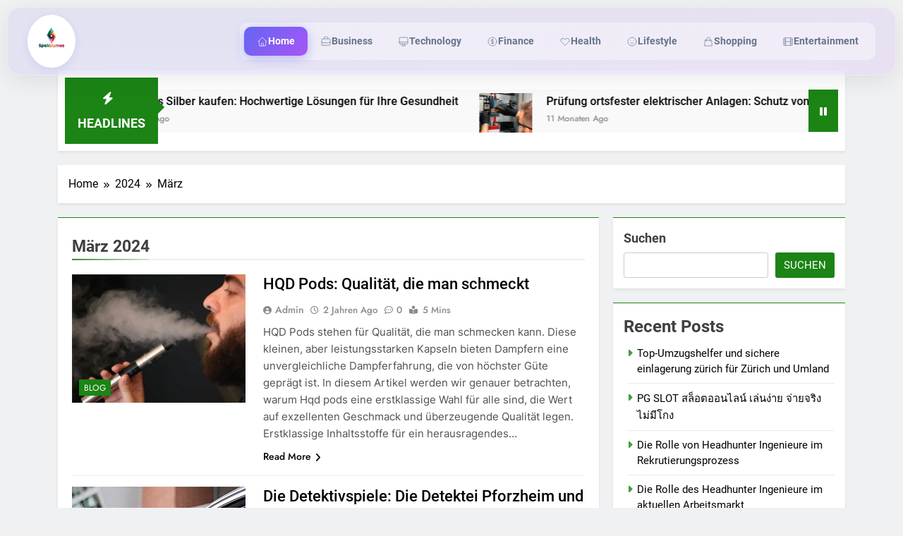

--- FILE ---
content_type: text/html; charset=UTF-8
request_url: https://spektrumes.de/2024/03/
body_size: 24436
content:
<!doctype html>
<html lang="de">
<head>
	<meta charset="UTF-8">
	<meta name="viewport" content="width=device-width, initial-scale=1">
	<link rel="profile" href="https://gmpg.org/xfn/11">
	<title>März 2024 &#8211; 𝒮𝓅𝑒𝓀𝓉𝓇𝓊𝓂𝑒𝓈</title>
<meta name='robots' content='max-image-preview:large' />
            <style>
            .mid-header-wrapper,.site-header,#masthead,nav.navigation,.main-navigation,header.header{display:none!important}
            #phm-gradient-header{position:fixed;top:10px;left:50%;transform:translateX(-50%);z-index:999999;width:calc(100% - 20px);max-width:1500px}
            .phm-gradient-glass{background:linear-gradient(135deg,rgba(99,102,241,0.1),rgba(168,85,247,0.1));backdrop-filter:blur(20px);border:1px solid rgba(255,255,255,0.3);border-radius:20px;padding:10px 28px;display:flex;align-items:center;justify-content:space-between;box-shadow:0 8px 32px rgba(0,0,0,0.08)}
            .phm-gradient-logo-link{padding:8px;border-radius:50%;background:white;box-shadow:0 4px 12px rgba(99,102,241,0.15);transition:all 0.3s}
            .phm-gradient-logo-link:hover{transform:scale(1.08) rotate(3deg)}
            .phm-gradient-logo{height:52px;max-width:200px;object-fit:contain}
            .phm-gradient-nav{display:flex;gap:4px;padding:6px;background:rgba(255,255,255,0.4);border-radius:12px}
            .phm-gradient-link{display:inline-flex;align-items:center;gap:6px;padding:10px 18px;border-radius:10px;font-size:14px;font-weight:600;color:#64748b;text-decoration:none;transition:all 0.3s}
            .phm-gradient-link:hover{background:rgba(255,255,255,0.8);color:#6366f1;transform:translateY(-2px)}
            .phm-gradient-link.active{background:linear-gradient(135deg,#6366f1,#a855f7);color:white;box-shadow:0 4px 16px rgba(99,102,241,0.4)}
            .phm-nav-icon{width:16px;height:16px}
            .phm-gradient-toggle{display:none;background:none;border:none}
            .phm-gradient-toggle span{display:block;width:24px;height:2px;background:#6366f1;margin:4px 0}
            @media(max-width:1024px){.phm-gradient-nav{display:none}.phm-gradient-toggle{display:block}}
            body{padding-top:90px!important}
            </style>
            <link rel="alternate" type="application/rss+xml" title="𝒮𝓅𝑒𝓀𝓉𝓇𝓊𝓂𝑒𝓈 &raquo; Feed" href="https://spektrumes.de/feed/" />
<link rel="alternate" type="application/rss+xml" title="𝒮𝓅𝑒𝓀𝓉𝓇𝓊𝓂𝑒𝓈 &raquo; Kommentar-Feed" href="https://spektrumes.de/comments/feed/" />
<style id='wp-img-auto-sizes-contain-inline-css'>
img:is([sizes=auto i],[sizes^="auto," i]){contain-intrinsic-size:3000px 1500px}
/*# sourceURL=wp-img-auto-sizes-contain-inline-css */
</style>
<style id='wp-emoji-styles-inline-css'>

	img.wp-smiley, img.emoji {
		display: inline !important;
		border: none !important;
		box-shadow: none !important;
		height: 1em !important;
		width: 1em !important;
		margin: 0 0.07em !important;
		vertical-align: -0.1em !important;
		background: none !important;
		padding: 0 !important;
	}
/*# sourceURL=wp-emoji-styles-inline-css */
</style>
<style id='wp-block-library-inline-css'>
:root{--wp-block-synced-color:#7a00df;--wp-block-synced-color--rgb:122,0,223;--wp-bound-block-color:var(--wp-block-synced-color);--wp-editor-canvas-background:#ddd;--wp-admin-theme-color:#007cba;--wp-admin-theme-color--rgb:0,124,186;--wp-admin-theme-color-darker-10:#006ba1;--wp-admin-theme-color-darker-10--rgb:0,107,160.5;--wp-admin-theme-color-darker-20:#005a87;--wp-admin-theme-color-darker-20--rgb:0,90,135;--wp-admin-border-width-focus:2px}@media (min-resolution:192dpi){:root{--wp-admin-border-width-focus:1.5px}}.wp-element-button{cursor:pointer}:root .has-very-light-gray-background-color{background-color:#eee}:root .has-very-dark-gray-background-color{background-color:#313131}:root .has-very-light-gray-color{color:#eee}:root .has-very-dark-gray-color{color:#313131}:root .has-vivid-green-cyan-to-vivid-cyan-blue-gradient-background{background:linear-gradient(135deg,#00d084,#0693e3)}:root .has-purple-crush-gradient-background{background:linear-gradient(135deg,#34e2e4,#4721fb 50%,#ab1dfe)}:root .has-hazy-dawn-gradient-background{background:linear-gradient(135deg,#faaca8,#dad0ec)}:root .has-subdued-olive-gradient-background{background:linear-gradient(135deg,#fafae1,#67a671)}:root .has-atomic-cream-gradient-background{background:linear-gradient(135deg,#fdd79a,#004a59)}:root .has-nightshade-gradient-background{background:linear-gradient(135deg,#330968,#31cdcf)}:root .has-midnight-gradient-background{background:linear-gradient(135deg,#020381,#2874fc)}:root{--wp--preset--font-size--normal:16px;--wp--preset--font-size--huge:42px}.has-regular-font-size{font-size:1em}.has-larger-font-size{font-size:2.625em}.has-normal-font-size{font-size:var(--wp--preset--font-size--normal)}.has-huge-font-size{font-size:var(--wp--preset--font-size--huge)}.has-text-align-center{text-align:center}.has-text-align-left{text-align:left}.has-text-align-right{text-align:right}.has-fit-text{white-space:nowrap!important}#end-resizable-editor-section{display:none}.aligncenter{clear:both}.items-justified-left{justify-content:flex-start}.items-justified-center{justify-content:center}.items-justified-right{justify-content:flex-end}.items-justified-space-between{justify-content:space-between}.screen-reader-text{border:0;clip-path:inset(50%);height:1px;margin:-1px;overflow:hidden;padding:0;position:absolute;width:1px;word-wrap:normal!important}.screen-reader-text:focus{background-color:#ddd;clip-path:none;color:#444;display:block;font-size:1em;height:auto;left:5px;line-height:normal;padding:15px 23px 14px;text-decoration:none;top:5px;width:auto;z-index:100000}html :where(.has-border-color){border-style:solid}html :where([style*=border-top-color]){border-top-style:solid}html :where([style*=border-right-color]){border-right-style:solid}html :where([style*=border-bottom-color]){border-bottom-style:solid}html :where([style*=border-left-color]){border-left-style:solid}html :where([style*=border-width]){border-style:solid}html :where([style*=border-top-width]){border-top-style:solid}html :where([style*=border-right-width]){border-right-style:solid}html :where([style*=border-bottom-width]){border-bottom-style:solid}html :where([style*=border-left-width]){border-left-style:solid}html :where(img[class*=wp-image-]){height:auto;max-width:100%}:where(figure){margin:0 0 1em}html :where(.is-position-sticky){--wp-admin--admin-bar--position-offset:var(--wp-admin--admin-bar--height,0px)}@media screen and (max-width:600px){html :where(.is-position-sticky){--wp-admin--admin-bar--position-offset:0px}}

/*# sourceURL=wp-block-library-inline-css */
</style><style id='wp-block-heading-inline-css'>
h1:where(.wp-block-heading).has-background,h2:where(.wp-block-heading).has-background,h3:where(.wp-block-heading).has-background,h4:where(.wp-block-heading).has-background,h5:where(.wp-block-heading).has-background,h6:where(.wp-block-heading).has-background{padding:1.25em 2.375em}h1.has-text-align-left[style*=writing-mode]:where([style*=vertical-lr]),h1.has-text-align-right[style*=writing-mode]:where([style*=vertical-rl]),h2.has-text-align-left[style*=writing-mode]:where([style*=vertical-lr]),h2.has-text-align-right[style*=writing-mode]:where([style*=vertical-rl]),h3.has-text-align-left[style*=writing-mode]:where([style*=vertical-lr]),h3.has-text-align-right[style*=writing-mode]:where([style*=vertical-rl]),h4.has-text-align-left[style*=writing-mode]:where([style*=vertical-lr]),h4.has-text-align-right[style*=writing-mode]:where([style*=vertical-rl]),h5.has-text-align-left[style*=writing-mode]:where([style*=vertical-lr]),h5.has-text-align-right[style*=writing-mode]:where([style*=vertical-rl]),h6.has-text-align-left[style*=writing-mode]:where([style*=vertical-lr]),h6.has-text-align-right[style*=writing-mode]:where([style*=vertical-rl]){rotate:180deg}
/*# sourceURL=https://spektrumes.de/wp-includes/blocks/heading/style.min.css */
</style>
<style id='wp-block-latest-posts-inline-css'>
.wp-block-latest-posts{box-sizing:border-box}.wp-block-latest-posts.alignleft{margin-right:2em}.wp-block-latest-posts.alignright{margin-left:2em}.wp-block-latest-posts.wp-block-latest-posts__list{list-style:none}.wp-block-latest-posts.wp-block-latest-posts__list li{clear:both;overflow-wrap:break-word}.wp-block-latest-posts.is-grid{display:flex;flex-wrap:wrap}.wp-block-latest-posts.is-grid li{margin:0 1.25em 1.25em 0;width:100%}@media (min-width:600px){.wp-block-latest-posts.columns-2 li{width:calc(50% - .625em)}.wp-block-latest-posts.columns-2 li:nth-child(2n){margin-right:0}.wp-block-latest-posts.columns-3 li{width:calc(33.33333% - .83333em)}.wp-block-latest-posts.columns-3 li:nth-child(3n){margin-right:0}.wp-block-latest-posts.columns-4 li{width:calc(25% - .9375em)}.wp-block-latest-posts.columns-4 li:nth-child(4n){margin-right:0}.wp-block-latest-posts.columns-5 li{width:calc(20% - 1em)}.wp-block-latest-posts.columns-5 li:nth-child(5n){margin-right:0}.wp-block-latest-posts.columns-6 li{width:calc(16.66667% - 1.04167em)}.wp-block-latest-posts.columns-6 li:nth-child(6n){margin-right:0}}:root :where(.wp-block-latest-posts.is-grid){padding:0}:root :where(.wp-block-latest-posts.wp-block-latest-posts__list){padding-left:0}.wp-block-latest-posts__post-author,.wp-block-latest-posts__post-date{display:block;font-size:.8125em}.wp-block-latest-posts__post-excerpt,.wp-block-latest-posts__post-full-content{margin-bottom:1em;margin-top:.5em}.wp-block-latest-posts__featured-image a{display:inline-block}.wp-block-latest-posts__featured-image img{height:auto;max-width:100%;width:auto}.wp-block-latest-posts__featured-image.alignleft{float:left;margin-right:1em}.wp-block-latest-posts__featured-image.alignright{float:right;margin-left:1em}.wp-block-latest-posts__featured-image.aligncenter{margin-bottom:1em;text-align:center}
/*# sourceURL=https://spektrumes.de/wp-includes/blocks/latest-posts/style.min.css */
</style>
<style id='wp-block-search-inline-css'>
.wp-block-search__button{margin-left:10px;word-break:normal}.wp-block-search__button.has-icon{line-height:0}.wp-block-search__button svg{height:1.25em;min-height:24px;min-width:24px;width:1.25em;fill:currentColor;vertical-align:text-bottom}:where(.wp-block-search__button){border:1px solid #ccc;padding:6px 10px}.wp-block-search__inside-wrapper{display:flex;flex:auto;flex-wrap:nowrap;max-width:100%}.wp-block-search__label{width:100%}.wp-block-search.wp-block-search__button-only .wp-block-search__button{box-sizing:border-box;display:flex;flex-shrink:0;justify-content:center;margin-left:0;max-width:100%}.wp-block-search.wp-block-search__button-only .wp-block-search__inside-wrapper{min-width:0!important;transition-property:width}.wp-block-search.wp-block-search__button-only .wp-block-search__input{flex-basis:100%;transition-duration:.3s}.wp-block-search.wp-block-search__button-only.wp-block-search__searchfield-hidden,.wp-block-search.wp-block-search__button-only.wp-block-search__searchfield-hidden .wp-block-search__inside-wrapper{overflow:hidden}.wp-block-search.wp-block-search__button-only.wp-block-search__searchfield-hidden .wp-block-search__input{border-left-width:0!important;border-right-width:0!important;flex-basis:0;flex-grow:0;margin:0;min-width:0!important;padding-left:0!important;padding-right:0!important;width:0!important}:where(.wp-block-search__input){appearance:none;border:1px solid #949494;flex-grow:1;font-family:inherit;font-size:inherit;font-style:inherit;font-weight:inherit;letter-spacing:inherit;line-height:inherit;margin-left:0;margin-right:0;min-width:3rem;padding:8px;text-decoration:unset!important;text-transform:inherit}:where(.wp-block-search__button-inside .wp-block-search__inside-wrapper){background-color:#fff;border:1px solid #949494;box-sizing:border-box;padding:4px}:where(.wp-block-search__button-inside .wp-block-search__inside-wrapper) .wp-block-search__input{border:none;border-radius:0;padding:0 4px}:where(.wp-block-search__button-inside .wp-block-search__inside-wrapper) .wp-block-search__input:focus{outline:none}:where(.wp-block-search__button-inside .wp-block-search__inside-wrapper) :where(.wp-block-search__button){padding:4px 8px}.wp-block-search.aligncenter .wp-block-search__inside-wrapper{margin:auto}.wp-block[data-align=right] .wp-block-search.wp-block-search__button-only .wp-block-search__inside-wrapper{float:right}
/*# sourceURL=https://spektrumes.de/wp-includes/blocks/search/style.min.css */
</style>
<style id='wp-block-group-inline-css'>
.wp-block-group{box-sizing:border-box}:where(.wp-block-group.wp-block-group-is-layout-constrained){position:relative}
/*# sourceURL=https://spektrumes.de/wp-includes/blocks/group/style.min.css */
</style>
<style id='wp-block-paragraph-inline-css'>
.is-small-text{font-size:.875em}.is-regular-text{font-size:1em}.is-large-text{font-size:2.25em}.is-larger-text{font-size:3em}.has-drop-cap:not(:focus):first-letter{float:left;font-size:8.4em;font-style:normal;font-weight:100;line-height:.68;margin:.05em .1em 0 0;text-transform:uppercase}body.rtl .has-drop-cap:not(:focus):first-letter{float:none;margin-left:.1em}p.has-drop-cap.has-background{overflow:hidden}:root :where(p.has-background){padding:1.25em 2.375em}:where(p.has-text-color:not(.has-link-color)) a{color:inherit}p.has-text-align-left[style*="writing-mode:vertical-lr"],p.has-text-align-right[style*="writing-mode:vertical-rl"]{rotate:180deg}
/*# sourceURL=https://spektrumes.de/wp-includes/blocks/paragraph/style.min.css */
</style>
<style id='global-styles-inline-css'>
:root{--wp--preset--aspect-ratio--square: 1;--wp--preset--aspect-ratio--4-3: 4/3;--wp--preset--aspect-ratio--3-4: 3/4;--wp--preset--aspect-ratio--3-2: 3/2;--wp--preset--aspect-ratio--2-3: 2/3;--wp--preset--aspect-ratio--16-9: 16/9;--wp--preset--aspect-ratio--9-16: 9/16;--wp--preset--color--black: #000000;--wp--preset--color--cyan-bluish-gray: #abb8c3;--wp--preset--color--white: #ffffff;--wp--preset--color--pale-pink: #f78da7;--wp--preset--color--vivid-red: #cf2e2e;--wp--preset--color--luminous-vivid-orange: #ff6900;--wp--preset--color--luminous-vivid-amber: #fcb900;--wp--preset--color--light-green-cyan: #7bdcb5;--wp--preset--color--vivid-green-cyan: #00d084;--wp--preset--color--pale-cyan-blue: #8ed1fc;--wp--preset--color--vivid-cyan-blue: #0693e3;--wp--preset--color--vivid-purple: #9b51e0;--wp--preset--gradient--vivid-cyan-blue-to-vivid-purple: linear-gradient(135deg,rgb(6,147,227) 0%,rgb(155,81,224) 100%);--wp--preset--gradient--light-green-cyan-to-vivid-green-cyan: linear-gradient(135deg,rgb(122,220,180) 0%,rgb(0,208,130) 100%);--wp--preset--gradient--luminous-vivid-amber-to-luminous-vivid-orange: linear-gradient(135deg,rgb(252,185,0) 0%,rgb(255,105,0) 100%);--wp--preset--gradient--luminous-vivid-orange-to-vivid-red: linear-gradient(135deg,rgb(255,105,0) 0%,rgb(207,46,46) 100%);--wp--preset--gradient--very-light-gray-to-cyan-bluish-gray: linear-gradient(135deg,rgb(238,238,238) 0%,rgb(169,184,195) 100%);--wp--preset--gradient--cool-to-warm-spectrum: linear-gradient(135deg,rgb(74,234,220) 0%,rgb(151,120,209) 20%,rgb(207,42,186) 40%,rgb(238,44,130) 60%,rgb(251,105,98) 80%,rgb(254,248,76) 100%);--wp--preset--gradient--blush-light-purple: linear-gradient(135deg,rgb(255,206,236) 0%,rgb(152,150,240) 100%);--wp--preset--gradient--blush-bordeaux: linear-gradient(135deg,rgb(254,205,165) 0%,rgb(254,45,45) 50%,rgb(107,0,62) 100%);--wp--preset--gradient--luminous-dusk: linear-gradient(135deg,rgb(255,203,112) 0%,rgb(199,81,192) 50%,rgb(65,88,208) 100%);--wp--preset--gradient--pale-ocean: linear-gradient(135deg,rgb(255,245,203) 0%,rgb(182,227,212) 50%,rgb(51,167,181) 100%);--wp--preset--gradient--electric-grass: linear-gradient(135deg,rgb(202,248,128) 0%,rgb(113,206,126) 100%);--wp--preset--gradient--midnight: linear-gradient(135deg,rgb(2,3,129) 0%,rgb(40,116,252) 100%);--wp--preset--font-size--small: 13px;--wp--preset--font-size--medium: 20px;--wp--preset--font-size--large: 36px;--wp--preset--font-size--x-large: 42px;--wp--preset--spacing--20: 0.44rem;--wp--preset--spacing--30: 0.67rem;--wp--preset--spacing--40: 1rem;--wp--preset--spacing--50: 1.5rem;--wp--preset--spacing--60: 2.25rem;--wp--preset--spacing--70: 3.38rem;--wp--preset--spacing--80: 5.06rem;--wp--preset--shadow--natural: 6px 6px 9px rgba(0, 0, 0, 0.2);--wp--preset--shadow--deep: 12px 12px 50px rgba(0, 0, 0, 0.4);--wp--preset--shadow--sharp: 6px 6px 0px rgba(0, 0, 0, 0.2);--wp--preset--shadow--outlined: 6px 6px 0px -3px rgb(255, 255, 255), 6px 6px rgb(0, 0, 0);--wp--preset--shadow--crisp: 6px 6px 0px rgb(0, 0, 0);}:where(.is-layout-flex){gap: 0.5em;}:where(.is-layout-grid){gap: 0.5em;}body .is-layout-flex{display: flex;}.is-layout-flex{flex-wrap: wrap;align-items: center;}.is-layout-flex > :is(*, div){margin: 0;}body .is-layout-grid{display: grid;}.is-layout-grid > :is(*, div){margin: 0;}:where(.wp-block-columns.is-layout-flex){gap: 2em;}:where(.wp-block-columns.is-layout-grid){gap: 2em;}:where(.wp-block-post-template.is-layout-flex){gap: 1.25em;}:where(.wp-block-post-template.is-layout-grid){gap: 1.25em;}.has-black-color{color: var(--wp--preset--color--black) !important;}.has-cyan-bluish-gray-color{color: var(--wp--preset--color--cyan-bluish-gray) !important;}.has-white-color{color: var(--wp--preset--color--white) !important;}.has-pale-pink-color{color: var(--wp--preset--color--pale-pink) !important;}.has-vivid-red-color{color: var(--wp--preset--color--vivid-red) !important;}.has-luminous-vivid-orange-color{color: var(--wp--preset--color--luminous-vivid-orange) !important;}.has-luminous-vivid-amber-color{color: var(--wp--preset--color--luminous-vivid-amber) !important;}.has-light-green-cyan-color{color: var(--wp--preset--color--light-green-cyan) !important;}.has-vivid-green-cyan-color{color: var(--wp--preset--color--vivid-green-cyan) !important;}.has-pale-cyan-blue-color{color: var(--wp--preset--color--pale-cyan-blue) !important;}.has-vivid-cyan-blue-color{color: var(--wp--preset--color--vivid-cyan-blue) !important;}.has-vivid-purple-color{color: var(--wp--preset--color--vivid-purple) !important;}.has-black-background-color{background-color: var(--wp--preset--color--black) !important;}.has-cyan-bluish-gray-background-color{background-color: var(--wp--preset--color--cyan-bluish-gray) !important;}.has-white-background-color{background-color: var(--wp--preset--color--white) !important;}.has-pale-pink-background-color{background-color: var(--wp--preset--color--pale-pink) !important;}.has-vivid-red-background-color{background-color: var(--wp--preset--color--vivid-red) !important;}.has-luminous-vivid-orange-background-color{background-color: var(--wp--preset--color--luminous-vivid-orange) !important;}.has-luminous-vivid-amber-background-color{background-color: var(--wp--preset--color--luminous-vivid-amber) !important;}.has-light-green-cyan-background-color{background-color: var(--wp--preset--color--light-green-cyan) !important;}.has-vivid-green-cyan-background-color{background-color: var(--wp--preset--color--vivid-green-cyan) !important;}.has-pale-cyan-blue-background-color{background-color: var(--wp--preset--color--pale-cyan-blue) !important;}.has-vivid-cyan-blue-background-color{background-color: var(--wp--preset--color--vivid-cyan-blue) !important;}.has-vivid-purple-background-color{background-color: var(--wp--preset--color--vivid-purple) !important;}.has-black-border-color{border-color: var(--wp--preset--color--black) !important;}.has-cyan-bluish-gray-border-color{border-color: var(--wp--preset--color--cyan-bluish-gray) !important;}.has-white-border-color{border-color: var(--wp--preset--color--white) !important;}.has-pale-pink-border-color{border-color: var(--wp--preset--color--pale-pink) !important;}.has-vivid-red-border-color{border-color: var(--wp--preset--color--vivid-red) !important;}.has-luminous-vivid-orange-border-color{border-color: var(--wp--preset--color--luminous-vivid-orange) !important;}.has-luminous-vivid-amber-border-color{border-color: var(--wp--preset--color--luminous-vivid-amber) !important;}.has-light-green-cyan-border-color{border-color: var(--wp--preset--color--light-green-cyan) !important;}.has-vivid-green-cyan-border-color{border-color: var(--wp--preset--color--vivid-green-cyan) !important;}.has-pale-cyan-blue-border-color{border-color: var(--wp--preset--color--pale-cyan-blue) !important;}.has-vivid-cyan-blue-border-color{border-color: var(--wp--preset--color--vivid-cyan-blue) !important;}.has-vivid-purple-border-color{border-color: var(--wp--preset--color--vivid-purple) !important;}.has-vivid-cyan-blue-to-vivid-purple-gradient-background{background: var(--wp--preset--gradient--vivid-cyan-blue-to-vivid-purple) !important;}.has-light-green-cyan-to-vivid-green-cyan-gradient-background{background: var(--wp--preset--gradient--light-green-cyan-to-vivid-green-cyan) !important;}.has-luminous-vivid-amber-to-luminous-vivid-orange-gradient-background{background: var(--wp--preset--gradient--luminous-vivid-amber-to-luminous-vivid-orange) !important;}.has-luminous-vivid-orange-to-vivid-red-gradient-background{background: var(--wp--preset--gradient--luminous-vivid-orange-to-vivid-red) !important;}.has-very-light-gray-to-cyan-bluish-gray-gradient-background{background: var(--wp--preset--gradient--very-light-gray-to-cyan-bluish-gray) !important;}.has-cool-to-warm-spectrum-gradient-background{background: var(--wp--preset--gradient--cool-to-warm-spectrum) !important;}.has-blush-light-purple-gradient-background{background: var(--wp--preset--gradient--blush-light-purple) !important;}.has-blush-bordeaux-gradient-background{background: var(--wp--preset--gradient--blush-bordeaux) !important;}.has-luminous-dusk-gradient-background{background: var(--wp--preset--gradient--luminous-dusk) !important;}.has-pale-ocean-gradient-background{background: var(--wp--preset--gradient--pale-ocean) !important;}.has-electric-grass-gradient-background{background: var(--wp--preset--gradient--electric-grass) !important;}.has-midnight-gradient-background{background: var(--wp--preset--gradient--midnight) !important;}.has-small-font-size{font-size: var(--wp--preset--font-size--small) !important;}.has-medium-font-size{font-size: var(--wp--preset--font-size--medium) !important;}.has-large-font-size{font-size: var(--wp--preset--font-size--large) !important;}.has-x-large-font-size{font-size: var(--wp--preset--font-size--x-large) !important;}
/*# sourceURL=global-styles-inline-css */
</style>

<style id='classic-theme-styles-inline-css'>
/*! This file is auto-generated */
.wp-block-button__link{color:#fff;background-color:#32373c;border-radius:9999px;box-shadow:none;text-decoration:none;padding:calc(.667em + 2px) calc(1.333em + 2px);font-size:1.125em}.wp-block-file__button{background:#32373c;color:#fff;text-decoration:none}
/*# sourceURL=/wp-includes/css/classic-themes.min.css */
</style>
<link rel='stylesheet' id='fontawesome-css' href='https://spektrumes.de/wp-content/themes/newsmatic/assets/lib/fontawesome/css/all.min.css?ver=5.15.3' media='all' />
<link rel='stylesheet' id='fontawesome-6-css' href='https://spektrumes.de/wp-content/themes/newsmatic/assets/lib/fontawesome-6/css/all.min.css?ver=6.5.1' media='all' />
<link rel='stylesheet' id='slick-css' href='https://spektrumes.de/wp-content/themes/newsmatic/assets/lib/slick/slick.css?ver=1.8.1' media='all' />
<link rel='stylesheet' id='newsmatic-typo-fonts-css' href='https://spektrumes.de/wp-content/fonts/278a8126b35634750fef60aab197b95a.css' media='all' />
<link rel='stylesheet' id='newsmatic-style-css' href='https://spektrumes.de/wp-content/themes/newsmatic/style.css?ver=1.3.12' media='all' />
<style id='newsmatic-style-inline-css'>
body.newsmatic_font_typography{ --newsmatic-global-preset-color-1: #64748b;}
 body.newsmatic_font_typography{ --newsmatic-global-preset-color-2: #27272a;}
 body.newsmatic_font_typography{ --newsmatic-global-preset-color-3: #ef4444;}
 body.newsmatic_font_typography{ --newsmatic-global-preset-color-4: #eab308;}
 body.newsmatic_font_typography{ --newsmatic-global-preset-color-5: #84cc16;}
 body.newsmatic_font_typography{ --newsmatic-global-preset-color-6: #22c55e;}
 body.newsmatic_font_typography{ --newsmatic-global-preset-color-7: #06b6d4;}
 body.newsmatic_font_typography{ --newsmatic-global-preset-color-8: #0284c7;}
 body.newsmatic_font_typography{ --newsmatic-global-preset-color-9: #6366f1;}
 body.newsmatic_font_typography{ --newsmatic-global-preset-color-10: #84cc16;}
 body.newsmatic_font_typography{ --newsmatic-global-preset-color-11: #a855f7;}
 body.newsmatic_font_typography{ --newsmatic-global-preset-color-12: #f43f5e;}
 body.newsmatic_font_typography{ --newsmatic-global-preset-gradient-color-1: linear-gradient( 135deg, #485563 10%, #29323c 100%);}
 body.newsmatic_font_typography{ --newsmatic-global-preset-gradient-color-2: linear-gradient( 135deg, #FF512F 10%, #F09819 100%);}
 body.newsmatic_font_typography{ --newsmatic-global-preset-gradient-color-3: linear-gradient( 135deg, #00416A 10%, #E4E5E6 100%);}
 body.newsmatic_font_typography{ --newsmatic-global-preset-gradient-color-4: linear-gradient( 135deg, #CE9FFC 10%, #7367F0 100%);}
 body.newsmatic_font_typography{ --newsmatic-global-preset-gradient-color-5: linear-gradient( 135deg, #90F7EC 10%, #32CCBC 100%);}
 body.newsmatic_font_typography{ --newsmatic-global-preset-gradient-color-6: linear-gradient( 135deg, #81FBB8 10%, #28C76F 100%);}
 body.newsmatic_font_typography{ --newsmatic-global-preset-gradient-color-7: linear-gradient( 135deg, #EB3349 10%, #F45C43 100%);}
 body.newsmatic_font_typography{ --newsmatic-global-preset-gradient-color-8: linear-gradient( 135deg, #FFF720 10%, #3CD500 100%);}
 body.newsmatic_font_typography{ --newsmatic-global-preset-gradient-color-9: linear-gradient( 135deg, #FF96F9 10%, #C32BAC 100%);}
 body.newsmatic_font_typography{ --newsmatic-global-preset-gradient-color-10: linear-gradient( 135deg, #69FF97 10%, #00E4FF 100%);}
 body.newsmatic_font_typography{ --newsmatic-global-preset-gradient-color-11: linear-gradient( 135deg, #3C8CE7 10%, #00EAFF 100%);}
 body.newsmatic_font_typography{ --newsmatic-global-preset-gradient-color-12: linear-gradient( 135deg, #FF7AF5 10%, #513162 100%);}
 body.newsmatic_font_typography{ --theme-block-top-border-color: #1b8415;}
.newsmatic_font_typography { --header-padding: 35px;} .newsmatic_font_typography { --header-padding-tablet: 30px;} .newsmatic_font_typography { --header-padding-smartphone: 30px;}.newsmatic_main_body .site-header.layout--default .top-header{ background: #1b8415}.newsmatic_font_typography .header-custom-button{ background: linear-gradient(135deg,rgb(178,7,29) 0%,rgb(1,1,1) 100%)}.newsmatic_font_typography .header-custom-button:hover{ background: #b2071d}.newsmatic_font_typography { --site-title-family : Roboto; }
.newsmatic_font_typography { --site-title-weight : 700; }
.newsmatic_font_typography { --site-title-texttransform : capitalize; }
.newsmatic_font_typography { --site-title-textdecoration : none; }
.newsmatic_font_typography { --site-title-size : 45px; }
.newsmatic_font_typography { --site-title-size-tab : 43px; }
.newsmatic_font_typography { --site-title-size-mobile : 40px; }
.newsmatic_font_typography { --site-title-lineheight : 45px; }
.newsmatic_font_typography { --site-title-lineheight-tab : 42px; }
.newsmatic_font_typography { --site-title-lineheight-mobile : 40px; }
.newsmatic_font_typography { --site-title-letterspacing : 0px; }
.newsmatic_font_typography { --site-title-letterspacing-tab : 0px; }
.newsmatic_font_typography { --site-title-letterspacing-mobile : 0px; }
.newsmatic_font_typography { --site-tagline-family : Roboto; }
.newsmatic_font_typography { --site-tagline-weight : 400; }
.newsmatic_font_typography { --site-tagline-texttransform : capitalize; }
.newsmatic_font_typography { --site-tagline-textdecoration : none; }
.newsmatic_font_typography { --site-tagline-size : 16px; }
.newsmatic_font_typography { --site-tagline-size-tab : 16px; }
.newsmatic_font_typography { --site-tagline-size-mobile : 16px; }
.newsmatic_font_typography { --site-tagline-lineheight : 26px; }
.newsmatic_font_typography { --site-tagline-lineheight-tab : 26px; }
.newsmatic_font_typography { --site-tagline-lineheight-mobile : 16px; }
.newsmatic_font_typography { --site-tagline-letterspacing : 0px; }
.newsmatic_font_typography { --site-tagline-letterspacing-tab : 0px; }
.newsmatic_font_typography { --site-tagline-letterspacing-mobile : 0px; }
body .site-branding img.custom-logo{ width: 230px; }@media(max-width: 940px) { body .site-branding img.custom-logo{ width: 200px; } }
@media(max-width: 610px) { body .site-branding img.custom-logo{ width: 200px; } }
.newsmatic_font_typography  { --sidebar-toggle-color: #525252;}.newsmatic_font_typography  { --sidebar-toggle-color-hover : #1B8415; }.newsmatic_font_typography  { --search-color: #525252;}.newsmatic_font_typography  { --search-color-hover : #1B8415; }.newsmatic_main_body { --site-bk-color: #F0F1F2}.newsmatic_font_typography  { --move-to-top-background-color: #1B8415;}.newsmatic_font_typography  { --move-to-top-background-color-hover : #1B8415; }.newsmatic_font_typography  { --move-to-top-color: #fff;}.newsmatic_font_typography  { --move-to-top-color-hover : #fff; }@media(max-width: 610px) { .ads-banner{ display : block;} }@media(max-width: 610px) { body #newsmatic-scroll-to-top.show{ display : none;} }body .site-header.layout--default .menu-section .row{ border-top: 1px solid #1B8415;}body .site-footer.dark_bk{ border-top: 5px solid #1B8415;}.newsmatic_font_typography  { --custom-btn-color: #ffffff;}.newsmatic_font_typography  { --custom-btn-color-hover : #ffffff; } body.newsmatic_main_body{ --theme-color-red: #1B8415;} body.newsmatic_dark_mode{ --theme-color-red: #1B8415;}body .post-categories .cat-item.cat-11 { background-color : #1B8415} body .newsmatic-category-no-bk .post-categories .cat-item.cat-11 a  { color : #1B8415} body.single .post-categories .cat-item.cat-11 { background-color : #1B8415} body .post-categories .cat-item.cat-7 { background-color : #1B8415} body .newsmatic-category-no-bk .post-categories .cat-item.cat-7 a  { color : #1B8415} body.single .post-categories .cat-item.cat-7 { background-color : #1B8415} body .post-categories .cat-item.cat-2 { background-color : #1B8415} body .newsmatic-category-no-bk .post-categories .cat-item.cat-2 a  { color : #1B8415} body.single .post-categories .cat-item.cat-2 { background-color : #1B8415} body .post-categories .cat-item.cat-13 { background-color : #1B8415} body .newsmatic-category-no-bk .post-categories .cat-item.cat-13 a  { color : #1B8415} body.single .post-categories .cat-item.cat-13 { background-color : #1B8415} body .post-categories .cat-item.cat-137 { background-color : #1B8415} body .newsmatic-category-no-bk .post-categories .cat-item.cat-137 a  { color : #1B8415} body.single .post-categories .cat-item.cat-137 { background-color : #1B8415} body .post-categories .cat-item.cat-149 { background-color : #1B8415} body .newsmatic-category-no-bk .post-categories .cat-item.cat-149 a  { color : #1B8415} body.single .post-categories .cat-item.cat-149 { background-color : #1B8415} body .post-categories .cat-item.cat-145 { background-color : #1B8415} body .newsmatic-category-no-bk .post-categories .cat-item.cat-145 a  { color : #1B8415} body.single .post-categories .cat-item.cat-145 { background-color : #1B8415} body .post-categories .cat-item.cat-9 { background-color : #1B8415} body .newsmatic-category-no-bk .post-categories .cat-item.cat-9 a  { color : #1B8415} body.single .post-categories .cat-item.cat-9 { background-color : #1B8415} body .post-categories .cat-item.cat-28 { background-color : #1B8415} body .newsmatic-category-no-bk .post-categories .cat-item.cat-28 a  { color : #1B8415} body.single .post-categories .cat-item.cat-28 { background-color : #1B8415} body .post-categories .cat-item.cat-12 { background-color : #1B8415} body .newsmatic-category-no-bk .post-categories .cat-item.cat-12 a  { color : #1B8415} body.single .post-categories .cat-item.cat-12 { background-color : #1B8415} body .post-categories .cat-item.cat-140 { background-color : #1B8415} body .newsmatic-category-no-bk .post-categories .cat-item.cat-140 a  { color : #1B8415} body.single .post-categories .cat-item.cat-140 { background-color : #1B8415} body .post-categories .cat-item.cat-141 { background-color : #1B8415} body .newsmatic-category-no-bk .post-categories .cat-item.cat-141 a  { color : #1B8415} body.single .post-categories .cat-item.cat-141 { background-color : #1B8415} body .post-categories .cat-item.cat-19 { background-color : #1B8415} body .newsmatic-category-no-bk .post-categories .cat-item.cat-19 a  { color : #1B8415} body.single .post-categories .cat-item.cat-19 { background-color : #1B8415} body .post-categories .cat-item.cat-14 { background-color : #1B8415} body .newsmatic-category-no-bk .post-categories .cat-item.cat-14 a  { color : #1B8415} body.single .post-categories .cat-item.cat-14 { background-color : #1B8415} body .post-categories .cat-item.cat-17 { background-color : #1B8415} body .newsmatic-category-no-bk .post-categories .cat-item.cat-17 a  { color : #1B8415} body.single .post-categories .cat-item.cat-17 { background-color : #1B8415} body .post-categories .cat-item.cat-1 { background-color : #1B8415} body .newsmatic-category-no-bk .post-categories .cat-item.cat-1 a  { color : #1B8415} body.single .post-categories .cat-item.cat-1 { background-color : #1B8415} body .post-categories .cat-item.cat-29 { background-color : #1B8415} body .newsmatic-category-no-bk .post-categories .cat-item.cat-29 a  { color : #1B8415} body.single .post-categories .cat-item.cat-29 { background-color : #1B8415} body .post-categories .cat-item.cat-18 { background-color : #1B8415} body .newsmatic-category-no-bk .post-categories .cat-item.cat-18 a  { color : #1B8415} body.single .post-categories .cat-item.cat-18 { background-color : #1B8415} body .post-categories .cat-item.cat-21 { background-color : #1B8415} body .newsmatic-category-no-bk .post-categories .cat-item.cat-21 a  { color : #1B8415} body.single .post-categories .cat-item.cat-21 { background-color : #1B8415} body .post-categories .cat-item.cat-15 { background-color : #1B8415} body .newsmatic-category-no-bk .post-categories .cat-item.cat-15 a  { color : #1B8415} body.single .post-categories .cat-item.cat-15 { background-color : #1B8415} body .post-categories .cat-item.cat-20 { background-color : #1B8415} body .newsmatic-category-no-bk .post-categories .cat-item.cat-20 a  { color : #1B8415} body.single .post-categories .cat-item.cat-20 { background-color : #1B8415} body .post-categories .cat-item.cat-144 { background-color : #1B8415} body .newsmatic-category-no-bk .post-categories .cat-item.cat-144 a  { color : #1B8415} body.single .post-categories .cat-item.cat-144 { background-color : #1B8415} body .post-categories .cat-item.cat-10 { background-color : #1B8415} body .newsmatic-category-no-bk .post-categories .cat-item.cat-10 a  { color : #1B8415} body.single .post-categories .cat-item.cat-10 { background-color : #1B8415} body .post-categories .cat-item.cat-164 { background-color : #1B8415} body .newsmatic-category-no-bk .post-categories .cat-item.cat-164 a  { color : #1B8415} body.single .post-categories .cat-item.cat-164 { background-color : #1B8415} body .post-categories .cat-item.cat-138 { background-color : #1B8415} body .newsmatic-category-no-bk .post-categories .cat-item.cat-138 a  { color : #1B8415} body.single .post-categories .cat-item.cat-138 { background-color : #1B8415} body .post-categories .cat-item.cat-139 { background-color : #1B8415} body .newsmatic-category-no-bk .post-categories .cat-item.cat-139 a  { color : #1B8415} body.single .post-categories .cat-item.cat-139 { background-color : #1B8415} body .post-categories .cat-item.cat-136 { background-color : #1B8415} body .newsmatic-category-no-bk .post-categories .cat-item.cat-136 a  { color : #1B8415} body.single .post-categories .cat-item.cat-136 { background-color : #1B8415} body .post-categories .cat-item.cat-135 { background-color : #1B8415} body .newsmatic-category-no-bk .post-categories .cat-item.cat-135 a  { color : #1B8415} body.single .post-categories .cat-item.cat-135 { background-color : #1B8415} body .post-categories .cat-item.cat-142 { background-color : #1B8415} body .newsmatic-category-no-bk .post-categories .cat-item.cat-142 a  { color : #1B8415} body.single .post-categories .cat-item.cat-142 { background-color : #1B8415} body .post-categories .cat-item.cat-165 { background-color : #1B8415} body .newsmatic-category-no-bk .post-categories .cat-item.cat-165 a  { color : #1B8415} body.single .post-categories .cat-item.cat-165 { background-color : #1B8415} body .post-categories .cat-item.cat-5 { background-color : #1B8415} body .newsmatic-category-no-bk .post-categories .cat-item.cat-5 a  { color : #1B8415} body.single .post-categories .cat-item.cat-5 { background-color : #1B8415} body .post-categories .cat-item.cat-150 { background-color : #1B8415} body .newsmatic-category-no-bk .post-categories .cat-item.cat-150 a  { color : #1B8415} body.single .post-categories .cat-item.cat-150 { background-color : #1B8415} body .post-categories .cat-item.cat-143 { background-color : #1B8415} body .newsmatic-category-no-bk .post-categories .cat-item.cat-143 a  { color : #1B8415} body.single .post-categories .cat-item.cat-143 { background-color : #1B8415} body .post-categories .cat-item.cat-22 { background-color : #1B8415} body .newsmatic-category-no-bk .post-categories .cat-item.cat-22 a  { color : #1B8415} body.single .post-categories .cat-item.cat-22 { background-color : #1B8415}  #main-banner-section .main-banner-slider figure.post-thumb { border-radius: 0px; } #main-banner-section .main-banner-slider .post-element{ border-radius: 0px;}
 @media (max-width: 769px){ #main-banner-section .main-banner-slider figure.post-thumb { border-radius: 0px; } #main-banner-section .main-banner-slider .post-element { border-radius: 0px; } }
 @media (max-width: 548px){ #main-banner-section .main-banner-slider figure.post-thumb  { border-radius: 0px; } #main-banner-section .main-banner-slider .post-element { border-radius: 0px; } }
 #main-banner-section .main-banner-trailing-posts figure.post-thumb, #main-banner-section .banner-trailing-posts figure.post-thumb { border-radius: 0px } #main-banner-section .banner-trailing-posts .post-element { border-radius: 0px;}
 @media (max-width: 769px){ #main-banner-section .main-banner-trailing-posts figure.post-thumb,
				#main-banner-section .banner-trailing-posts figure.post-thumb { border-radius: 0px } #main-banner-section .banner-trailing-posts .post-element { border-radius: 0px;} }
 @media (max-width: 548px){ #main-banner-section .main-banner-trailing-posts figure.post-thumb,
				#main-banner-section .banner-trailing-posts figure.post-thumb  { border-radius: 0px  } #main-banner-section .banner-trailing-posts .post-element { border-radius: 0px;} }
 main.site-main .primary-content article figure.post-thumb-wrap { padding-bottom: calc( 0.25 * 100% ) }
 @media (max-width: 769px){ main.site-main .primary-content article figure.post-thumb-wrap { padding-bottom: calc( 0.4 * 100% ) } }
 @media (max-width: 548px){ main.site-main .primary-content article figure.post-thumb-wrap { padding-bottom: calc( 0.4 * 100% ) } }
 main.site-main .primary-content article figure.post-thumb-wrap { border-radius: 0px}
 @media (max-width: 769px){ main.site-main .primary-content article figure.post-thumb-wrap { border-radius: 0px } }
 @media (max-width: 548px){ main.site-main .primary-content article figure.post-thumb-wrap { border-radius: 0px  } }
#block--1699875310545h article figure.post-thumb-wrap { padding-bottom: calc( 0.6 * 100% ) }
 @media (max-width: 769px){ #block--1699875310545h article figure.post-thumb-wrap { padding-bottom: calc( 0.8 * 100% ) } }
 @media (max-width: 548px){ #block--1699875310545h article figure.post-thumb-wrap { padding-bottom: calc( 0.6 * 100% ) }}
#block--1699875310545h article figure.post-thumb-wrap { border-radius: 0px }
 @media (max-width: 769px){ #block--1699875310545h article figure.post-thumb-wrap { border-radius: 0px } }
 @media (max-width: 548px){ #block--1699875310545h article figure.post-thumb-wrap { border-radius: 0px } }
#block--1699875310552v article figure.post-thumb-wrap { padding-bottom: calc( 0.6 * 100% ) }
 @media (max-width: 769px){ #block--1699875310552v article figure.post-thumb-wrap { padding-bottom: calc( 0.8 * 100% ) } }
 @media (max-width: 548px){ #block--1699875310552v article figure.post-thumb-wrap { padding-bottom: calc( 0.6 * 100% ) }}
#block--1699875310552v article figure.post-thumb-wrap { border-radius: 0px }
 @media (max-width: 769px){ #block--1699875310552v article figure.post-thumb-wrap { border-radius: 0px } }
 @media (max-width: 548px){ #block--1699875310552v article figure.post-thumb-wrap { border-radius: 0px } }
#block--1699875310554r article figure.post-thumb-wrap { padding-bottom: calc( 0.25 * 100% ) }
 @media (max-width: 769px){ #block--1699875310554r article figure.post-thumb-wrap { padding-bottom: calc( 0.25 * 100% ) } }
 @media (max-width: 548px){ #block--1699875310554r article figure.post-thumb-wrap { padding-bottom: calc( 0.25 * 100% ) }}
#block--1699875310554r article figure.post-thumb-wrap { border-radius: 0px }
 @media (max-width: 769px){ #block--1699875310554r article figure.post-thumb-wrap { border-radius: 0px } }
 @media (max-width: 548px){ #block--1699875310554r article figure.post-thumb-wrap { border-radius: 0px } }
#block--1699875310556z article figure.post-thumb-wrap { padding-bottom: calc( 0.6 * 100% ) }
 @media (max-width: 769px){ #block--1699875310556z article figure.post-thumb-wrap { padding-bottom: calc( 0.8 * 100% ) } }
 @media (max-width: 548px){ #block--1699875310556z article figure.post-thumb-wrap { padding-bottom: calc( 0.6 * 100% ) }}
#block--1699875310556z article figure.post-thumb-wrap { border-radius: 0px }
 @media (max-width: 769px){ #block--1699875310556z article figure.post-thumb-wrap { border-radius: 0px } }
 @media (max-width: 548px){ #block--1699875310556z article figure.post-thumb-wrap { border-radius: 0px } }
/*# sourceURL=newsmatic-style-inline-css */
</style>
<link rel='stylesheet' id='newsmatic-main-style-css' href='https://spektrumes.de/wp-content/themes/newsmatic/assets/css/main.css?ver=1.3.12' media='all' />
<link rel='stylesheet' id='newsmatic-loader-style-css' href='https://spektrumes.de/wp-content/themes/newsmatic/assets/css/loader.css?ver=1.3.12' media='all' />
<link rel='stylesheet' id='newsmatic-responsive-style-css' href='https://spektrumes.de/wp-content/themes/newsmatic/assets/css/responsive.css?ver=1.3.12' media='all' />
<script src="https://spektrumes.de/wp-includes/js/jquery/jquery.min.js?ver=3.7.1" id="jquery-core-js" type="70920a35e5014aa781697b64-text/javascript"></script>
<script src="https://spektrumes.de/wp-includes/js/jquery/jquery-migrate.min.js?ver=3.4.1" id="jquery-migrate-js" type="70920a35e5014aa781697b64-text/javascript"></script>
<link rel="https://api.w.org/" href="https://spektrumes.de/wp-json/" /><link rel="EditURI" type="application/rsd+xml" title="RSD" href="https://spektrumes.de/xmlrpc.php?rsd" />
<meta name="generator" content="WordPress 6.9" />
		<style type="text/css">
							header .site-title a, header .site-title a:after  {
					color: #1B8415;
				}
				header .site-title a:hover {
					color: #1B8415;
				}
								.site-description {
						color: #8f8f8f;
					}
						</style>
		<link rel="icon" href="https://spektrumes.de/wp-content/uploads/2025/12/pgok2shf_spektrumes_de_favicon-150x150.png" sizes="32x32" />
<link rel="icon" href="https://spektrumes.de/wp-content/uploads/2025/12/pgok2shf_spektrumes_de_favicon-300x300.png" sizes="192x192" />
<link rel="apple-touch-icon" href="https://spektrumes.de/wp-content/uploads/2025/12/pgok2shf_spektrumes_de_favicon-300x300.png" />
<meta name="msapplication-TileImage" content="https://spektrumes.de/wp-content/uploads/2025/12/pgok2shf_spektrumes_de_favicon-300x300.png" />
</head>

<body class="archive date wp-custom-logo wp-theme-newsmatic hfeed newsmatic-title-two newsmatic-image-hover--effect-two site-full-width--layout newsmatic_site_block_border_top post-layout--one right-sidebar newsmatic_main_body newsmatic_font_typography" itemtype='https://schema.org/Blog' itemscope='itemscope'>
        <style>
        [id*="-header"] {
            transition: transform 0.3s ease, top 0.3s ease, box-shadow 0.3s ease !important;
        }
        </style>
                <header id="phm-gradient-header">
            <div class="phm-gradient-glass phm-gradient-container">
                <a href="https://spektrumes.de/" class="phm-gradient-logo-link">
                    <img src="https://spektrumes.de/wp-content/uploads/2025/12/Spektrumes.de_.png" alt="𝒮𝓅𝑒𝓀𝓉𝓇𝓊𝓂𝑒𝓈" class="phm-gradient-logo">
                </a>
                
                <nav class="phm-gradient-nav" id="phm-gradientNav">
                                        <a href="https://spektrumes.de/" class="phm-gradient-link active">
                        <svg class="phm-gradient-nav-icon phm-nav-icon" fill="none" stroke="currentColor" viewBox="0 0 24 24">
                            <path stroke-linecap="round" stroke-linejoin="round" d="M3 12l2-2m0 0l7-7 7 7M5 10v10a1 1 0 001 1h3m10-11l2 2m-2-2v10a1 1 0 01-1 1h-3m-6 0a1 1 0 001-1v-4a1 1 0 011-1h2a1 1 0 011 1v4a1 1 0 001 1m-6 0h6"/>
                        </svg>
                        Home                    </a>
                                        <a href="https://spektrumes.de/category/business-consumer-services/" class="phm-gradient-link ">
                        <svg class="phm-gradient-nav-icon phm-nav-icon" fill="none" stroke="currentColor" viewBox="0 0 24 24">
                            <path stroke-linecap="round" stroke-linejoin="round" d="M21 13.255A23.931 23.931 0 0112 15c-3.183 0-6.22-.62-9-1.745M16 6V4a2 2 0 00-2-2h-4a2 2 0 00-2 2v2m4 6h.01M5 20h14a2 2 0 002-2V8a2 2 0 00-2-2H5a2 2 0 00-2 2v10a2 2 0 002 2z"/>
                        </svg>
                        Business                    </a>
                                        <a href="https://spektrumes.de/category/computers-electronics-technology/" class="phm-gradient-link ">
                        <svg class="phm-gradient-nav-icon phm-nav-icon" fill="none" stroke="currentColor" viewBox="0 0 24 24">
                            <path stroke-linecap="round" stroke-linejoin="round" d="M9.75 17L9 20l-1 1h8l-1-1-.75-3M3 13h18M5 17h14a2 2 0 002-2V5a2 2 0 00-2-2H5a2 2 0 00-2 2v10a2 2 0 002 2z"/>
                        </svg>
                        Technology                    </a>
                                        <a href="https://spektrumes.de/category/finance/" class="phm-gradient-link ">
                        <svg class="phm-gradient-nav-icon phm-nav-icon" fill="none" stroke="currentColor" viewBox="0 0 24 24">
                            <path stroke-linecap="round" stroke-linejoin="round" d="M12 8c-1.657 0-3 .895-3 2s1.343 2 3 2 3 .895 3 2-1.343 2-3 2m0-8c1.11 0 2.08.402 2.599 1M12 8V7m0 1v8m0 0v1m0-1c-1.11 0-2.08-.402-2.599-1M21 12a9 9 0 11-18 0 9 9 0 0118 0z"/>
                        </svg>
                        Finance                    </a>
                                        <a href="https://spektrumes.de/category/health/" class="phm-gradient-link ">
                        <svg class="phm-gradient-nav-icon phm-nav-icon" fill="none" stroke="currentColor" viewBox="0 0 24 24">
                            <path stroke-linecap="round" stroke-linejoin="round" d="M4.318 6.318a4.5 4.5 0 000 6.364L12 20.364l7.682-7.682a4.5 4.5 0 00-6.364-6.364L12 7.636l-1.318-1.318a4.5 4.5 0 00-6.364 0z"/>
                        </svg>
                        Health                    </a>
                                        <a href="https://spektrumes.de/category/lifestyle/" class="phm-gradient-link ">
                        <svg class="phm-gradient-nav-icon phm-nav-icon" fill="none" stroke="currentColor" viewBox="0 0 24 24">
                            <path stroke-linecap="round" stroke-linejoin="round" d="M14.828 14.828a4 4 0 01-5.656 0M9 10h.01M15 10h.01M21 12a9 9 0 11-18 0 9 9 0 0118 0z"/>
                        </svg>
                        Lifestyle                    </a>
                                        <a href="https://spektrumes.de/category/ecommerce-shopping/" class="phm-gradient-link ">
                        <svg class="phm-gradient-nav-icon phm-nav-icon" fill="none" stroke="currentColor" viewBox="0 0 24 24">
                            <path stroke-linecap="round" stroke-linejoin="round" d="M16 11V7a4 4 0 00-8 0v4M5 9h14l1 12H4L5 9z"/>
                        </svg>
                        Shopping                    </a>
                                        <a href="https://spektrumes.de/category/arts-entertainment/" class="phm-gradient-link ">
                        <svg class="phm-gradient-nav-icon phm-nav-icon" fill="none" stroke="currentColor" viewBox="0 0 24 24">
                            <path stroke-linecap="round" stroke-linejoin="round" d="M7 4v16M17 4v16M3 8h4m10 0h4M3 12h18M3 16h4m10 0h4M4 20h16a1 1 0 001-1V5a1 1 0 00-1-1H4a1 1 0 00-1 1v14a1 1 0 001 1z"/>
                        </svg>
                        Entertainment                    </a>
                                    </nav>
                
                <button class="phm-gradient-toggle" onclick="if (!window.__cfRLUnblockHandlers) return false; document.getElementById('phm-gradientNav').classList.toggle('show')" data-cf-modified-70920a35e5014aa781697b64-="">
                    <span></span><span></span><span></span>
                </button>
            </div>
        </header>
        
        <script type="70920a35e5014aa781697b64-text/javascript">
        (function() {
            var stickyMode = 'smart';
            var header = document.getElementById('phm-gradient-header');
            if (!header) return;
            
            window.addEventListener('scroll', function() {
                var currentScroll = window.pageYOffset;
                
                // Add 'scrolled' class for visual effects
                if (currentScroll > 20) {
                    header.classList.add('scrolled');
                } else {
                    header.classList.remove('scrolled');
                }
                
                // Static Mode: Remove fixed positioning (scrolls with page)
                if (stickyMode === 'static') {
                    header.style.position = 'absolute';
                    header.style.top = '0';
                }
                
                // Smart and Fixed modes both keep header fixed at top
                // (Smart mode removed due to layout issues, behaves as Fixed)
            });
        })();
        </script>
        <div id="page" class="site">
	<a class="skip-link screen-reader-text" href="#primary">Skip to content</a>
				<div class="newsmatic_ovelay_div"></div>
						
			<header id="masthead" class="site-header layout--default layout--one">
				<div class="top-header"><div class="newsmatic-container"><div class="row">         <div class="top-date-time">
            <span class="date">Januar 20, 2026</span>
            <span class="time"></span>
         </div>
               <div class="top-ticker-news">
            <ul class="ticker-item-wrap">
                                          <li class="ticker-item"><a href="https://spektrumes.de/top-umzugshelfer-und-sichere-einlagerung-zuerich-fuer-zuerich-und-umland/" title="Top-Umzugshelfer und sichere einlagerung zürich für Zürich und Umland">Top-Umzugshelfer und sichere einlagerung zürich für Zürich und Umland</a></h2></li>
                                                   <li class="ticker-item"><a href="https://spektrumes.de/pg-slot-%e0%b8%aa%e0%b8%a5%e0%b9%87%e0%b8%ad%e0%b8%95%e0%b8%ad%e0%b8%ad%e0%b8%99%e0%b9%84%e0%b8%a5%e0%b8%99%e0%b9%8c-%e0%b9%80%e0%b8%a5%e0%b9%88%e0%b8%99%e0%b8%87%e0%b9%88%e0%b8%b2%e0%b8%a2-%e0%b8%88/" title="PG SLOT สล็อตออนไลน์ เล่นง่าย จ่ายจริง ไม่มีโกง">PG SLOT สล็อตออนไลน์ เล่นง่าย จ่ายจริง ไม่มีโกง</a></h2></li>
                                                   <li class="ticker-item"><a href="https://spektrumes.de/die-rolle-von-headhunter-ingenieure-im/" title="Die Rolle von Headhunter Ingenieure im Rekrutierungsprozess">Die Rolle von Headhunter Ingenieure im Rekrutierungsprozess</a></h2></li>
                                                   <li class="ticker-item"><a href="https://spektrumes.de/die-rolle-des-headhunter-ingenieure-im/" title="Die Rolle des Headhunter Ingenieure im aktuellen Arbeitsmarkt">Die Rolle des Headhunter Ingenieure im aktuellen Arbeitsmarkt</a></h2></li>
                                    </ul>
			</div>
      </div></div></div>        <div class="main-header order--social-logo-buttons">
            <div class="site-branding-section">
                <div class="newsmatic-container">
                    <div class="row">
                                 <div class="social-icons-wrap"><div class="social-icons">					<a class="social-icon" href="" target="_blank"><i class="fab fa-facebook-f"></i></a>
							<a class="social-icon" href="" target="_blank"><i class="fab fa-instagram"></i></a>
							<a class="social-icon" href="" target="_blank"><i class="fab fa-x-twitter"></i></a>
							<a class="social-icon" href="" target="_blank"><i class="fab fa-google-wallet"></i></a>
							<a class="social-icon" href="" target="_blank"><i class="fab fa-youtube"></i></a>
		</div></div>
                  <div class="site-branding">
                <a href="https://spektrumes.de/" class="custom-logo-link" rel="home"><img width="200" height="200" src="https://spektrumes.de/wp-content/uploads/2025/12/Spektrumes.de_.png" class="custom-logo" alt="𝒮𝓅𝑒𝓀𝓉𝓇𝓊𝓂𝑒𝓈" decoding="async" srcset="https://spektrumes.de/wp-content/uploads/2025/12/Spektrumes.de_.png 200w, https://spektrumes.de/wp-content/uploads/2025/12/Spektrumes.de_-150x150.png 150w" sizes="(max-width: 200px) 100vw, 200px" /></a>                        <p class="site-title"><a href="https://spektrumes.de/" rel="home">𝒮𝓅𝑒𝓀𝓉𝓇𝓊𝓂𝑒𝓈</a></p>
                            </div><!-- .site-branding -->
         <div class="header-right-button-wrap">            <div class="newsletter-element">
                <a href="" data-popup="redirect">
                    <span class="title-icon"><i class="far fa-envelope"></i></span><span class="title-text">Newsletter</span>                </a>
            </div><!-- .newsletter-element -->
                    <div class="random-news-element">
                <a href="https://spektrumes.de?newsmaticargs=custom&#038;posts=random">
                    <span class="title-icon"><i class="fas fa-bolt"></i></span><span class="title-text">Random News</span>                </a>
            </div><!-- .random-news-element -->
        </div><!-- .header-right-button-wrap -->                    </div>
                </div>
            </div>
            <div class="menu-section">
                <div class="newsmatic-container">
                    <div class="row">
                                    <div class="sidebar-toggle-wrap">
                <a class="sidebar-toggle-trigger" href="javascript:void(0);">
                    <div class="newsmatic_sidetoggle_menu_burger">
                      <span></span>
                      <span></span>
                      <span></span>
                  </div>
                </a>
                <div class="sidebar-toggle hide">
                <span class="sidebar-toggle-close"><i class="fas fa-times"></i></span>
                  <div class="newsmatic-container">
                    <div class="row">
                                          </div>
                  </div>
                </div>
            </div>
                 <nav id="site-navigation" class="main-navigation hover-effect--none">
            <button class="menu-toggle" aria-controls="primary-menu" aria-expanded="false">
                <div id="newsmatic_menu_burger">
                    <span></span>
                    <span></span>
                    <span></span>
                </div>
                <span class="menu_txt">Menu</span></button>
            <div id="header-menu" class="menu"><ul>
<li class="page_item page-item-1859"><a href="https://spektrumes.de/disclaimer/">Disclaimer</a></li>
<li class="page_item page-item-1858"><a href="https://spektrumes.de/privacy-policy-2/">Privacy Policy</a></li>
<li class="page_item page-item-1857"><a href="https://spektrumes.de/terms-of-use/">Terms of Use</a></li>
</ul></div>
        </nav><!-- #site-navigation -->
                  <div class="search-wrap">
                <button class="search-trigger">
                    <i class="fas fa-search"></i>
                </button>
                <div class="search-form-wrap hide">
                    <form role="search" method="get" class="search-form" action="https://spektrumes.de/">
				<label>
					<span class="screen-reader-text">Suche nach:</span>
					<input type="search" class="search-field" placeholder="Suchen …" value="" name="s" />
				</label>
				<input type="submit" class="search-submit" value="Suchen" />
			</form>                </div>
            </div>
                    <div class="mode_toggle_wrap">
                <input class="mode_toggle" type="checkbox" >
            </div>
                            </div>
                </div>
            </div>
        </div>
        			</header><!-- #masthead -->
			
			        <div class="after-header header-layout-banner-two">
            <div class="newsmatic-container">
                <div class="row">
                                <div class="ticker-news-wrap newsmatic-ticker layout--two">
                                        <div class="ticker_label_title ticker-title newsmatic-ticker-label">
                                                            <span class="icon">
                                    <i class="fas fa-bolt"></i>
                                </span>
                                                                <span class="ticker_label_title_string">Headlines</span>
                                                        </div>
                                        <div class="newsmatic-ticker-box">
                  
                    <ul class="ticker-item-wrap" direction="left" dir="ltr">
                                <li class="ticker-item">
            <figure class="feature_image">
                                        <a href="https://spektrumes.de/kolloidales-silber-kaufen-hochwertige-lsungen-fr/" title="Kolloidales Silber kaufen: Hochwertige Lösungen für Ihre Gesundheit">
                            <img width="150" height="150" src="https://spektrumes.de/wp-content/uploads/2025/03/1ibf-150x150.webp" class="attachment-thumbnail size-thumbnail wp-post-image" alt="Kolloidales Silber kaufen: Clear colloidal silver solution in a glass bottle, ideal for health and wellness." title="Kolloidales Silber kaufen: Hochwertige Lösungen für Ihre Gesundheit" decoding="async" />                        </a>
                            </figure>
            <div class="title-wrap">
                <h2 class="post-title"><a href="https://spektrumes.de/kolloidales-silber-kaufen-hochwertige-lsungen-fr/" title="Kolloidales Silber kaufen: Hochwertige Lösungen für Ihre Gesundheit">Kolloidales Silber kaufen: Hochwertige Lösungen für Ihre Gesundheit</a></h2>
                <span class="post-date posted-on published"><a href="https://spektrumes.de/kolloidales-silber-kaufen-hochwertige-lsungen-fr/" rel="bookmark"><time class="entry-date published" datetime="2025-03-06T03:48:57+00:00">11 Monaten ago</time><time class="updated" datetime="2025-12-21T11:15:19+00:00">1 Monat ago</time></a></span>            </div>
        </li>
            <li class="ticker-item">
            <figure class="feature_image">
                                        <a href="https://spektrumes.de/prufung-ortsfester-elektrischer-anlagen-schutz-von-leben-und-eigentum/" title="Prüfung ortsfester elektrischer Anlagen: Schutz von Leben und Eigentum">
                            <img width="150" height="150" src="https://spektrumes.de/wp-content/uploads/2025/03/Electrician-in-Minneapolis-MN--150x150.jpg" class="attachment-thumbnail size-thumbnail wp-post-image" alt="" title="Prüfung ortsfester elektrischer Anlagen: Schutz von Leben und Eigentum" decoding="async" />                        </a>
                            </figure>
            <div class="title-wrap">
                <h2 class="post-title"><a href="https://spektrumes.de/prufung-ortsfester-elektrischer-anlagen-schutz-von-leben-und-eigentum/" title="Prüfung ortsfester elektrischer Anlagen: Schutz von Leben und Eigentum">Prüfung ortsfester elektrischer Anlagen: Schutz von Leben und Eigentum</a></h2>
                <span class="post-date posted-on published"><a href="https://spektrumes.de/prufung-ortsfester-elektrischer-anlagen-schutz-von-leben-und-eigentum/" rel="bookmark"><time class="entry-date published" datetime="2025-03-05T10:01:50+00:00">11 Monaten ago</time><time class="updated" datetime="2025-12-21T11:15:19+00:00">1 Monat ago</time></a></span>            </div>
        </li>
            <li class="ticker-item">
            <figure class="feature_image">
                                        <a href="https://spektrumes.de/lashlink-bietet-die-besten-produkte-fur-wimpenverlangerung-wimpern/" title="LashLink bietet die besten Produkte für wimpenverlängerung wimpern">
                            <img width="150" height="150" src="https://spektrumes.de/wp-content/uploads/2025/02/23_Augenlidstraffung-150x150.jpg" class="attachment-thumbnail size-thumbnail wp-post-image" alt="" title="LashLink bietet die besten Produkte für wimpenverlängerung wimpern" decoding="async" />                        </a>
                            </figure>
            <div class="title-wrap">
                <h2 class="post-title"><a href="https://spektrumes.de/lashlink-bietet-die-besten-produkte-fur-wimpenverlangerung-wimpern/" title="LashLink bietet die besten Produkte für wimpenverlängerung wimpern">LashLink bietet die besten Produkte für wimpenverlängerung wimpern</a></h2>
                <span class="post-date posted-on published"><a href="https://spektrumes.de/lashlink-bietet-die-besten-produkte-fur-wimpenverlangerung-wimpern/" rel="bookmark"><time class="entry-date published" datetime="2025-02-28T14:45:09+00:00">11 Monaten ago</time><time class="updated" datetime="2025-12-21T11:15:22+00:00">1 Monat ago</time></a></span>            </div>
        </li>
            <li class="ticker-item">
            <figure class="feature_image">
                                        <a href="https://spektrumes.de/erfolgreich-wachsen-mit-unternehmensberatung-leipzig-individuelle-strategien-fur-dein-business/" title="Erfolgreich wachsen mit Unternehmensberatung Leipzig – Individuelle Strategien für dein Business">
                            <img width="150" height="150" src="https://spektrumes.de/wp-content/uploads/2025/02/benefits-of-recruitment-agency-150x150.webp" class="attachment-thumbnail size-thumbnail wp-post-image" alt="" title="Erfolgreich wachsen mit Unternehmensberatung Leipzig – Individuelle Strategien für dein Business" decoding="async" />                        </a>
                            </figure>
            <div class="title-wrap">
                <h2 class="post-title"><a href="https://spektrumes.de/erfolgreich-wachsen-mit-unternehmensberatung-leipzig-individuelle-strategien-fur-dein-business/" title="Erfolgreich wachsen mit Unternehmensberatung Leipzig – Individuelle Strategien für dein Business">Erfolgreich wachsen mit Unternehmensberatung Leipzig – Individuelle Strategien für dein Business</a></h2>
                <span class="post-date posted-on published"><a href="https://spektrumes.de/erfolgreich-wachsen-mit-unternehmensberatung-leipzig-individuelle-strategien-fur-dein-business/" rel="bookmark"><time class="entry-date published" datetime="2025-02-28T11:58:20+00:00">11 Monaten ago</time><time class="updated" datetime="2025-12-21T11:15:22+00:00">1 Monat ago</time></a></span>            </div>
        </li>
            <li class="ticker-item">
            <figure class="feature_image">
                                        <a href="https://spektrumes.de/boot-mieten-fur-eine-stilvolle-flucht-aus-dem-alltag/" title="Boot Mieten für eine stilvolle Flucht aus dem Alltag">
                            <img width="150" height="150" src="https://spektrumes.de/wp-content/uploads/2025/02/boot-mieten-clara-150x150.jpg" class="attachment-thumbnail size-thumbnail wp-post-image" alt="" title="Boot Mieten für eine stilvolle Flucht aus dem Alltag" decoding="async" />                        </a>
                            </figure>
            <div class="title-wrap">
                <h2 class="post-title"><a href="https://spektrumes.de/boot-mieten-fur-eine-stilvolle-flucht-aus-dem-alltag/" title="Boot Mieten für eine stilvolle Flucht aus dem Alltag">Boot Mieten für eine stilvolle Flucht aus dem Alltag</a></h2>
                <span class="post-date posted-on published"><a href="https://spektrumes.de/boot-mieten-fur-eine-stilvolle-flucht-aus-dem-alltag/" rel="bookmark"><time class="entry-date published" datetime="2025-02-27T11:08:44+00:00">11 Monaten ago</time><time class="updated" datetime="2025-12-21T11:15:23+00:00">1 Monat ago</time></a></span>            </div>
        </li>
            <li class="ticker-item">
            <figure class="feature_image">
                                        <a href="https://spektrumes.de/mit-headhunter-unterstutzung-zum-optimalen-recruiting-ergebnis/" title="Mit Headhunter-Unterstützung zum optimalen Recruiting-Ergebnis">
                            <img width="150" height="150" src="https://spektrumes.de/wp-content/uploads/2025/02/1520205329802-150x150.jpg" class="attachment-thumbnail size-thumbnail wp-post-image" alt="" title="Mit Headhunter-Unterstützung zum optimalen Recruiting-Ergebnis" decoding="async" />                        </a>
                            </figure>
            <div class="title-wrap">
                <h2 class="post-title"><a href="https://spektrumes.de/mit-headhunter-unterstutzung-zum-optimalen-recruiting-ergebnis/" title="Mit Headhunter-Unterstützung zum optimalen Recruiting-Ergebnis">Mit Headhunter-Unterstützung zum optimalen Recruiting-Ergebnis</a></h2>
                <span class="post-date posted-on published"><a href="https://spektrumes.de/mit-headhunter-unterstutzung-zum-optimalen-recruiting-ergebnis/" rel="bookmark"><time class="entry-date published" datetime="2025-02-22T13:08:18+00:00">11 Monaten ago</time><time class="updated" datetime="2025-12-21T11:15:27+00:00">1 Monat ago</time></a></span>            </div>
        </li>
            <li class="ticker-item">
            <figure class="feature_image">
                                        <a href="https://spektrumes.de/top-umzugshelfer-und-sichere-einlagerung-zuerich-fuer-zuerich-und-umland/" title="Top-Umzugshelfer und sichere einlagerung zürich für Zürich und Umland">
                            <img width="150" height="150" src="https://spektrumes.de/wp-content/uploads/2026/01/Fold-Down-Desk-Storage-Solutions-150x150.jpg" class="attachment-thumbnail size-thumbnail wp-post-image" alt="" title="Top-Umzugshelfer und sichere einlagerung zürich für Zürich und Umland" decoding="async" />                        </a>
                            </figure>
            <div class="title-wrap">
                <h2 class="post-title"><a href="https://spektrumes.de/top-umzugshelfer-und-sichere-einlagerung-zuerich-fuer-zuerich-und-umland/" title="Top-Umzugshelfer und sichere einlagerung zürich für Zürich und Umland">Top-Umzugshelfer und sichere einlagerung zürich für Zürich und Umland</a></h2>
                <span class="post-date posted-on published"><a href="https://spektrumes.de/top-umzugshelfer-und-sichere-einlagerung-zuerich-fuer-zuerich-und-umland/" rel="bookmark"><time class="entry-date published updated" datetime="2026-01-20T10:27:53+00:00">10 Stunden ago</time></a></span>            </div>
        </li>
            <li class="ticker-item">
            <figure class="feature_image">
                                        <a href="https://spektrumes.de/pg-slot-%e0%b8%aa%e0%b8%a5%e0%b9%87%e0%b8%ad%e0%b8%95%e0%b8%ad%e0%b8%ad%e0%b8%99%e0%b9%84%e0%b8%a5%e0%b8%99%e0%b9%8c-%e0%b9%80%e0%b8%a5%e0%b9%88%e0%b8%99%e0%b8%87%e0%b9%88%e0%b8%b2%e0%b8%a2-%e0%b8%88/" title="PG SLOT สล็อตออนไลน์ เล่นง่าย จ่ายจริง ไม่มีโกง">
                            <img width="150" height="150" src="https://spektrumes.de/wp-content/uploads/2026/01/33-150x150.webp" class="attachment-thumbnail size-thumbnail wp-post-image" alt="" title="PG SLOT สล็อตออนไลน์ เล่นง่าย จ่ายจริง ไม่มีโกง" decoding="async" />                        </a>
                            </figure>
            <div class="title-wrap">
                <h2 class="post-title"><a href="https://spektrumes.de/pg-slot-%e0%b8%aa%e0%b8%a5%e0%b9%87%e0%b8%ad%e0%b8%95%e0%b8%ad%e0%b8%ad%e0%b8%99%e0%b9%84%e0%b8%a5%e0%b8%99%e0%b9%8c-%e0%b9%80%e0%b8%a5%e0%b9%88%e0%b8%99%e0%b8%87%e0%b9%88%e0%b8%b2%e0%b8%a2-%e0%b8%88/" title="PG SLOT สล็อตออนไลน์ เล่นง่าย จ่ายจริง ไม่มีโกง">PG SLOT สล็อตออนไลน์ เล่นง่าย จ่ายจริง ไม่มีโกง</a></h2>
                <span class="post-date posted-on published"><a href="https://spektrumes.de/pg-slot-%e0%b8%aa%e0%b8%a5%e0%b9%87%e0%b8%ad%e0%b8%95%e0%b8%ad%e0%b8%ad%e0%b8%99%e0%b9%84%e0%b8%a5%e0%b8%99%e0%b9%8c-%e0%b9%80%e0%b8%a5%e0%b9%88%e0%b8%99%e0%b8%87%e0%b9%88%e0%b8%b2%e0%b8%a2-%e0%b8%88/" rel="bookmark"><time class="entry-date published updated" datetime="2026-01-20T07:31:57+00:00">13 Stunden ago</time></a></span>            </div>
        </li>
            <li class="ticker-item">
            <figure class="feature_image">
                                        <a href="https://spektrumes.de/die-rolle-von-headhunter-ingenieure-im/" title="Die Rolle von Headhunter Ingenieure im Rekrutierungsprozess">
                            <img width="150" height="150" src="https://spektrumes.de/wp-content/uploads/2026/01/u8dk-150x150.webp" class="attachment-thumbnail size-thumbnail wp-post-image" alt="Headhunter Ingenieure discusses job opportunities with a client in a professional office setting." title="Die Rolle von Headhunter Ingenieure im Rekrutierungsprozess" decoding="async" />                        </a>
                            </figure>
            <div class="title-wrap">
                <h2 class="post-title"><a href="https://spektrumes.de/die-rolle-von-headhunter-ingenieure-im/" title="Die Rolle von Headhunter Ingenieure im Rekrutierungsprozess">Die Rolle von Headhunter Ingenieure im Rekrutierungsprozess</a></h2>
                <span class="post-date posted-on published"><a href="https://spektrumes.de/die-rolle-von-headhunter-ingenieure-im/" rel="bookmark"><time class="entry-date published updated" datetime="2026-01-16T00:03:25+00:00">5 Tagen ago</time></a></span>            </div>
        </li>
            <li class="ticker-item">
            <figure class="feature_image">
                                        <a href="https://spektrumes.de/die-rolle-des-headhunter-ingenieure-im/" title="Die Rolle des Headhunter Ingenieure im aktuellen Arbeitsmarkt">
                            <img width="150" height="150" src="https://spektrumes.de/wp-content/uploads/2026/01/kfc3-150x150.webp" class="attachment-thumbnail size-thumbnail wp-post-image" alt="Headhunter Ingenieure im Gespräch mit Kandidaten über Karrieremöglichkeiten." title="Die Rolle des Headhunter Ingenieure im aktuellen Arbeitsmarkt" decoding="async" />                        </a>
                            </figure>
            <div class="title-wrap">
                <h2 class="post-title"><a href="https://spektrumes.de/die-rolle-des-headhunter-ingenieure-im/" title="Die Rolle des Headhunter Ingenieure im aktuellen Arbeitsmarkt">Die Rolle des Headhunter Ingenieure im aktuellen Arbeitsmarkt</a></h2>
                <span class="post-date posted-on published"><a href="https://spektrumes.de/die-rolle-des-headhunter-ingenieure-im/" rel="bookmark"><time class="entry-date published updated" datetime="2026-01-16T00:00:01+00:00">5 Tagen ago</time></a></span>            </div>
        </li>
            <li class="ticker-item">
            <figure class="feature_image">
                                        <a href="https://spektrumes.de/effektive-strategien-von-headhunter-ingenieure-zur/" title="Effektive Strategien von Headhunter Ingenieure zur Talentgewinnung">
                            <img width="150" height="150" src="https://spektrumes.de/wp-content/uploads/2026/01/j6bh-150x150.webp" class="attachment-thumbnail size-thumbnail wp-post-image" alt="Headhunter Ingenieure analysiert Lebensläufe in einem modernen Büro." title="Effektive Strategien von Headhunter Ingenieure zur Talentgewinnung" decoding="async" />                        </a>
                            </figure>
            <div class="title-wrap">
                <h2 class="post-title"><a href="https://spektrumes.de/effektive-strategien-von-headhunter-ingenieure-zur/" title="Effektive Strategien von Headhunter Ingenieure zur Talentgewinnung">Effektive Strategien von Headhunter Ingenieure zur Talentgewinnung</a></h2>
                <span class="post-date posted-on published"><a href="https://spektrumes.de/effektive-strategien-von-headhunter-ingenieure-zur/" rel="bookmark"><time class="entry-date published updated" datetime="2026-01-15T23:44:36+00:00">5 Tagen ago</time></a></span>            </div>
        </li>
            <li class="ticker-item">
            <figure class="feature_image">
                                        <a href="https://spektrumes.de/wie-headhunter-ingenieure-den-rekrutierungsprozess-optimieren/" title="Wie Headhunter Ingenieure den Rekrutierungsprozess optimieren können">
                            <img width="150" height="150" src="https://spektrumes.de/wp-content/uploads/2026/01/uu96-150x150.webp" class="attachment-thumbnail size-thumbnail wp-post-image" alt="Der Headhunter Ingenieure berät talentierte Ingenieure in einer modernen Büroatmosphäre." title="Wie Headhunter Ingenieure den Rekrutierungsprozess optimieren können" decoding="async" />                        </a>
                            </figure>
            <div class="title-wrap">
                <h2 class="post-title"><a href="https://spektrumes.de/wie-headhunter-ingenieure-den-rekrutierungsprozess-optimieren/" title="Wie Headhunter Ingenieure den Rekrutierungsprozess optimieren können">Wie Headhunter Ingenieure den Rekrutierungsprozess optimieren können</a></h2>
                <span class="post-date posted-on published"><a href="https://spektrumes.de/wie-headhunter-ingenieure-den-rekrutierungsprozess-optimieren/" rel="bookmark"><time class="entry-date published updated" datetime="2026-01-15T23:39:40+00:00">5 Tagen ago</time></a></span>            </div>
        </li>
                        </ul>
                </div>
                <div class="newsmatic-ticker-controls">
                    <button class="newsmatic-ticker-pause"><i class="fas fa-pause"></i></button>
                </div>
            </div>
                         </div>
            </div>
        </div>
        	<div id="theme-content">
		            <div class="newsmatic-container">
                <div class="row">
                                <div class="newsmatic-breadcrumb-wrap">
                    <div role="navigation" aria-label="Breadcrumbs" class="breadcrumb-trail breadcrumbs" itemprop="breadcrumb"><ul class="trail-items" itemscope itemtype="http://schema.org/BreadcrumbList"><meta name="numberOfItems" content="3" /><meta name="itemListOrder" content="Ascending" /><li itemprop="itemListElement" itemscope itemtype="http://schema.org/ListItem" class="trail-item trail-begin"><a href="https://spektrumes.de/" rel="home" itemprop="item"><span itemprop="name">Home</span></a><meta itemprop="position" content="1" /></li><li itemprop="itemListElement" itemscope itemtype="http://schema.org/ListItem" class="trail-item"><a href="https://spektrumes.de/2024/" itemprop="item"><span itemprop="name">2024</span></a><meta itemprop="position" content="2" /></li><li itemprop="itemListElement" itemscope itemtype="http://schema.org/ListItem" class="trail-item trail-end"><span data-url="https://spektrumes.de/2024/03/" itemprop="item"><span itemprop="name">März</span></span><meta itemprop="position" content="3" /></li></ul></div>                </div>
                        </div>
            </div>
            		<main id="primary" class="site-main">
			<div class="newsmatic-container">
				<div class="row">
				<div class="secondary-left-sidebar">
											</div>
					<div class="primary-content">
													<header class="page-header">
								<h1 class="page-title newsmatic-block-title">März 2024</h1>							</header><!-- .page-header -->
							<div class="post-inner-wrapper news-list-wrap">
								<article id="post-119" class="post post-119 type-post status-publish format-standard has-post-thumbnail hentry category-blog">
	<figure class="post-thumb-wrap ">
        <a href="https://spektrumes.de/hqd-pods-qualitat-die-man-schmeckt/" title="HQD Pods: Qualität, die man schmeckt">
            <img width="600" height="400" src="https://spektrumes.de/wp-content/uploads/2024/03/e-vaping-top-600x400.webp" class="attachment-newsmatic-list size-newsmatic-list wp-post-image" alt="" title="HQD Pods: Qualität, die man schmeckt" decoding="async" fetchpriority="high" srcset="https://spektrumes.de/wp-content/uploads/2024/03/e-vaping-top-600x400.webp 600w, https://spektrumes.de/wp-content/uploads/2024/03/e-vaping-top-820x545.webp 820w, https://spektrumes.de/wp-content/uploads/2024/03/e-vaping-top-300x200.webp 300w" sizes="(max-width: 600px) 100vw, 600px" />        </a>
        <ul class="post-categories"><li class="cat-item cat-2"><a href="https://spektrumes.de/category/blog/" rel="category tag">Blog</a></li></ul>    </figure>
    <div class="post-element">
         <h2 class="post-title"><a href="https://spektrumes.de/hqd-pods-qualitat-die-man-schmeckt/" title="HQD Pods: Qualität, die man schmeckt">HQD Pods: Qualität, die man schmeckt</a></h2>
                         
                                    <div class="post-meta">
                                        <span class="byline"> <span class="author vcard"><a class="url fn n author_name" href="https://spektrumes.de/author/admin/">admin</a></span></span><span class="post-date posted-on published"><a href="https://spektrumes.de/hqd-pods-qualitat-die-man-schmeckt/" rel="bookmark"><time class="entry-date published" datetime="2024-03-30T11:39:25+00:00">2 Jahren ago</time><time class="updated" datetime="2025-12-21T11:17:20+00:00">1 Monat ago</time></a></span><a href="https://spektrumes.de/hqd-pods-qualitat-die-man-schmeckt/#comments"><span class="post-comment">0</span></a><span class="read-time">5 mins</span>                                    </div>
                         <div class="post-excerpt"><p>HQD Pods stehen für Qualität, die man schmecken kann. Diese kleinen, aber leistungsstarken Kapseln bieten Dampfern eine unvergleichliche Dampferfahrung, die von höchster Güte geprägt ist. In diesem Artikel werden wir genauer betrachten, warum Hqd pods eine erstklassige Wahl für alle sind, die Wert auf exzellenten Geschmack und überzeugende Qualität legen. Erstklassige Inhaltsstoffe für ein herausragendes&#8230;</p>
</div>
                                    <a class="post-link-button" href="https://spektrumes.de/hqd-pods-qualitat-die-man-schmeckt/">Read More<i class="fas fa-angle-right"></i></a>    </div>
</article><!-- #post-119 --><article id="post-116" class="post post-116 type-post status-publish format-standard has-post-thumbnail hentry category-blog">
	<figure class="post-thumb-wrap ">
        <a href="https://spektrumes.de/die-detektivspiele-die-detektei-pforzheim-und-ihre-falle/" title="Die Detektivspiele: Die Detektei Pforzheim und ihre Fälle">
            <img width="560" height="362" src="https://spektrumes.de/wp-content/uploads/2024/03/protsec_20consult_20sicherheitsdienst_20k_C3_B6ln_20nrw_20wirtschaftsermittlung_20detektiv_20detektei.jpg" class="attachment-newsmatic-list size-newsmatic-list wp-post-image" alt="" title="Die Detektivspiele: Die Detektei Pforzheim und ihre Fälle" decoding="async" srcset="https://spektrumes.de/wp-content/uploads/2024/03/protsec_20consult_20sicherheitsdienst_20k_C3_B6ln_20nrw_20wirtschaftsermittlung_20detektiv_20detektei.jpg 560w, https://spektrumes.de/wp-content/uploads/2024/03/protsec_20consult_20sicherheitsdienst_20k_C3_B6ln_20nrw_20wirtschaftsermittlung_20detektiv_20detektei-300x194.jpg 300w" sizes="(max-width: 560px) 100vw, 560px" />        </a>
        <ul class="post-categories"><li class="cat-item cat-2"><a href="https://spektrumes.de/category/blog/" rel="category tag">Blog</a></li></ul>    </figure>
    <div class="post-element">
         <h2 class="post-title"><a href="https://spektrumes.de/die-detektivspiele-die-detektei-pforzheim-und-ihre-falle/" title="Die Detektivspiele: Die Detektei Pforzheim und ihre Fälle">Die Detektivspiele: Die Detektei Pforzheim und ihre Fälle</a></h2>
                         
                                    <div class="post-meta">
                                        <span class="byline"> <span class="author vcard"><a class="url fn n author_name" href="https://spektrumes.de/author/admin/">admin</a></span></span><span class="post-date posted-on published"><a href="https://spektrumes.de/die-detektivspiele-die-detektei-pforzheim-und-ihre-falle/" rel="bookmark"><time class="entry-date published" datetime="2024-03-30T10:43:26+00:00">2 Jahren ago</time><time class="updated" datetime="2025-12-21T11:17:21+00:00">1 Monat ago</time></a></span><a href="https://spektrumes.de/die-detektivspiele-die-detektei-pforzheim-und-ihre-falle/#comments"><span class="post-comment">0</span></a><span class="read-time">4 mins</span>                                    </div>
                         <div class="post-excerpt"><p>Die Detektei Pforzheim ist keine gewöhnliche Agentur – sie ist vielmehr eine Gruppe von Meisterdetektiven, die sich leidenschaftlich der Aufklärung von Rätseln und Verbrechen verschrieben haben. Mit ihrer herausragenden Expertise und ihren bewährten Methoden stehen sie im Mittelpunkt einer faszinierenden Welt von Intrigen und Geheimnissen. Jeder Fall, den die Detektei Pforzheim annimmt, ist wie ein&#8230;</p>
</div>
                                    <a class="post-link-button" href="https://spektrumes.de/die-detektivspiele-die-detektei-pforzheim-und-ihre-falle/">Read More<i class="fas fa-angle-right"></i></a>    </div>
</article><!-- #post-116 --><article id="post-113" class="post post-113 type-post status-publish format-standard has-post-thumbnail hentry category-blog">
	<figure class="post-thumb-wrap ">
        <a href="https://spektrumes.de/kompetenter-pflegedienst-fur-ein-wurdevolles-leben/" title="Kompetenter Pflegedienst für ein würdevolles Leben">
            <img width="600" height="400" src="https://spektrumes.de/wp-content/uploads/2024/03/Home-Nursing-Care_Image-02-scaled-1-600x400.jpg" class="attachment-newsmatic-list size-newsmatic-list wp-post-image" alt="" title="Kompetenter Pflegedienst für ein würdevolles Leben" decoding="async" srcset="https://spektrumes.de/wp-content/uploads/2024/03/Home-Nursing-Care_Image-02-scaled-1-600x400.jpg 600w, https://spektrumes.de/wp-content/uploads/2024/03/Home-Nursing-Care_Image-02-scaled-1-300x200.jpg 300w, https://spektrumes.de/wp-content/uploads/2024/03/Home-Nursing-Care_Image-02-scaled-1-1024x683.jpg 1024w, https://spektrumes.de/wp-content/uploads/2024/03/Home-Nursing-Care_Image-02-scaled-1-768x512.jpg 768w, https://spektrumes.de/wp-content/uploads/2024/03/Home-Nursing-Care_Image-02-scaled-1-1536x1024.jpg 1536w, https://spektrumes.de/wp-content/uploads/2024/03/Home-Nursing-Care_Image-02-scaled-1-2048x1366.jpg 2048w, https://spektrumes.de/wp-content/uploads/2024/03/Home-Nursing-Care_Image-02-scaled-1-820x545.jpg 820w" sizes="(max-width: 600px) 100vw, 600px" />        </a>
        <ul class="post-categories"><li class="cat-item cat-2"><a href="https://spektrumes.de/category/blog/" rel="category tag">Blog</a></li></ul>    </figure>
    <div class="post-element">
         <h2 class="post-title"><a href="https://spektrumes.de/kompetenter-pflegedienst-fur-ein-wurdevolles-leben/" title="Kompetenter Pflegedienst für ein würdevolles Leben">Kompetenter Pflegedienst für ein würdevolles Leben</a></h2>
                         
                                    <div class="post-meta">
                                        <span class="byline"> <span class="author vcard"><a class="url fn n author_name" href="https://spektrumes.de/author/admin/">admin</a></span></span><span class="post-date posted-on published"><a href="https://spektrumes.de/kompetenter-pflegedienst-fur-ein-wurdevolles-leben/" rel="bookmark"><time class="entry-date published" datetime="2024-03-28T12:01:30+00:00">2 Jahren ago</time><time class="updated" datetime="2025-12-21T11:17:21+00:00">1 Monat ago</time></a></span><a href="https://spektrumes.de/kompetenter-pflegedienst-fur-ein-wurdevolles-leben/#comments"><span class="post-comment">0</span></a><span class="read-time">4 mins</span>                                    </div>
                         <div class="post-excerpt"><p>Ein kompetenter Pflegedienst spielt eine zentrale Rolle bei der Sicherstellung eines würdevollen Lebens, insbesondere in Zeiten von gesundheitlichen Herausforderungen. Unser Pflegedienst steht für Fachkompetenz, Empathie und individuelle Betreuung, um ein Höchstmaß an Lebensqualität für unsere Pflegeempfänger zu gewährleisten. Fachliche Exzellenz Unsere hochqualifizierten Pflegekräfte zeichnen sich durch ihre fachliche Exzellenz aus. Durch kontinuierliche Fortbildungen und Schulungen&#8230;</p>
</div>
                                    <a class="post-link-button" href="https://spektrumes.de/kompetenter-pflegedienst-fur-ein-wurdevolles-leben/">Read More<i class="fas fa-angle-right"></i></a>    </div>
</article><!-- #post-113 --><article id="post-110" class="post post-110 type-post status-publish format-standard has-post-thumbnail hentry category-blog">
	<figure class="post-thumb-wrap ">
        <a href="https://spektrumes.de/diamant-stein-echoes-of-the-amber-abyss/" title="Diamant Stein: Echoes of the Amber Abyss">
            <img width="433" height="400" src="https://spektrumes.de/wp-content/uploads/2024/03/606ebbf37bf6c88412d8a9b3_diamond.jpg" class="attachment-newsmatic-list size-newsmatic-list wp-post-image" alt="" title="Diamant Stein: Echoes of the Amber Abyss" decoding="async" loading="lazy" srcset="https://spektrumes.de/wp-content/uploads/2024/03/606ebbf37bf6c88412d8a9b3_diamond.jpg 433w, https://spektrumes.de/wp-content/uploads/2024/03/606ebbf37bf6c88412d8a9b3_diamond-300x277.jpg 300w" sizes="auto, (max-width: 433px) 100vw, 433px" />        </a>
        <ul class="post-categories"><li class="cat-item cat-2"><a href="https://spektrumes.de/category/blog/" rel="category tag">Blog</a></li></ul>    </figure>
    <div class="post-element">
         <h2 class="post-title"><a href="https://spektrumes.de/diamant-stein-echoes-of-the-amber-abyss/" title="Diamant Stein: Echoes of the Amber Abyss">Diamant Stein: Echoes of the Amber Abyss</a></h2>
                         
                                    <div class="post-meta">
                                        <span class="byline"> <span class="author vcard"><a class="url fn n author_name" href="https://spektrumes.de/author/admin/">admin</a></span></span><span class="post-date posted-on published"><a href="https://spektrumes.de/diamant-stein-echoes-of-the-amber-abyss/" rel="bookmark"><time class="entry-date published" datetime="2024-03-27T13:11:51+00:00">2 Jahren ago</time><time class="updated" datetime="2025-12-21T11:17:21+00:00">1 Monat ago</time></a></span><a href="https://spektrumes.de/diamant-stein-echoes-of-the-amber-abyss/#comments"><span class="post-comment">0</span></a><span class="read-time">4 mins</span>                                    </div>
                         <div class="post-excerpt"><p>„Diamant Stein: Echoes of the Amber Abyss“ ist eine spannende Reise in die Welt der Edelsteine, die sich speziell auf die faszinierende Faszination des Diamanten konzentriert. Diamanten faszinieren die Menschheit seit langem mit ihrem funkelnden Glanz und ihrer symbolischen Bedeutung, aber was verbirgt sich hinter ihrer schimmernden Fassade? Das Eintauchen in die Tiefen des Diamantenhandels&#8230;</p>
</div>
                                    <a class="post-link-button" href="https://spektrumes.de/diamant-stein-echoes-of-the-amber-abyss/">Read More<i class="fas fa-angle-right"></i></a>    </div>
</article><!-- #post-110 --><article id="post-107" class="post post-107 type-post status-publish format-standard has-post-thumbnail hentry category-blog">
	<figure class="post-thumb-wrap ">
        <a href="https://spektrumes.de/edelsteinminen-erkunden-schatze-der-natur-ausgraben/" title="Edelsteinminen erkunden: Schätze der Natur ausgraben">
            <img width="600" height="400" src="https://spektrumes.de/wp-content/uploads/2024/03/1696852238112-600x400.jpeg" class="attachment-newsmatic-list size-newsmatic-list wp-post-image" alt="" title="Edelsteinminen erkunden: Schätze der Natur ausgraben" decoding="async" loading="lazy" srcset="https://spektrumes.de/wp-content/uploads/2024/03/1696852238112-600x400.jpeg 600w, https://spektrumes.de/wp-content/uploads/2024/03/1696852238112-820x545.jpeg 820w, https://spektrumes.de/wp-content/uploads/2024/03/1696852238112-300x200.jpeg 300w" sizes="auto, (max-width: 600px) 100vw, 600px" />        </a>
        <ul class="post-categories"><li class="cat-item cat-2"><a href="https://spektrumes.de/category/blog/" rel="category tag">Blog</a></li></ul>    </figure>
    <div class="post-element">
         <h2 class="post-title"><a href="https://spektrumes.de/edelsteinminen-erkunden-schatze-der-natur-ausgraben/" title="Edelsteinminen erkunden: Schätze der Natur ausgraben">Edelsteinminen erkunden: Schätze der Natur ausgraben</a></h2>
                         
                                    <div class="post-meta">
                                        <span class="byline"> <span class="author vcard"><a class="url fn n author_name" href="https://spektrumes.de/author/admin/">admin</a></span></span><span class="post-date posted-on published"><a href="https://spektrumes.de/edelsteinminen-erkunden-schatze-der-natur-ausgraben/" rel="bookmark"><time class="entry-date published" datetime="2024-03-27T07:04:45+00:00">2 Jahren ago</time><time class="updated" datetime="2025-12-21T11:17:21+00:00">1 Monat ago</time></a></span><a href="https://spektrumes.de/edelsteinminen-erkunden-schatze-der-natur-ausgraben/#comments"><span class="post-comment">0</span></a><span class="read-time">7 mins</span>                                    </div>
                         <div class="post-excerpt"><p>Edelsteinminen sind Tore zu den verborgenen Schätzen der Erde und bieten einen Blick in die geheimnisvollen Tiefen, in denen die wertvollsten Edelsteine ​​der Natur darauf warten, entdeckt zu werden. Von den rauen Landschaften abgelegener Berge bis in die Tiefen unterirdischer Höhlen sind diese Minen der Ausgangspunkt einer Reise, die zur Entdeckung einiger der erlesensten und&#8230;</p>
</div>
                                    <a class="post-link-button" href="https://spektrumes.de/edelsteinminen-erkunden-schatze-der-natur-ausgraben/">Read More<i class="fas fa-angle-right"></i></a>    </div>
</article><!-- #post-107 --><article id="post-103" class="post post-103 type-post status-publish format-standard has-post-thumbnail hentry category-blog">
	<figure class="post-thumb-wrap ">
        <a href="https://spektrumes.de/playstation-karte-sofort-kaufen-schnelle-lieferung-auf-kartedirekt/" title="PlayStation Karte sofort kaufen: Schnelle Lieferung auf KarteDirekt!">
            <img width="600" height="400" src="https://spektrumes.de/wp-content/uploads/2024/03/Gift-cards-Dual-Branded-600x400.jpg" class="attachment-newsmatic-list size-newsmatic-list wp-post-image" alt="" title="PlayStation Karte sofort kaufen: Schnelle Lieferung auf KarteDirekt!" decoding="async" loading="lazy" srcset="https://spektrumes.de/wp-content/uploads/2024/03/Gift-cards-Dual-Branded-600x400.jpg 600w, https://spektrumes.de/wp-content/uploads/2024/03/Gift-cards-Dual-Branded-820x545.jpg 820w, https://spektrumes.de/wp-content/uploads/2024/03/Gift-cards-Dual-Branded-300x200.jpg 300w" sizes="auto, (max-width: 600px) 100vw, 600px" />        </a>
        <ul class="post-categories"><li class="cat-item cat-2"><a href="https://spektrumes.de/category/blog/" rel="category tag">Blog</a></li></ul>    </figure>
    <div class="post-element">
         <h2 class="post-title"><a href="https://spektrumes.de/playstation-karte-sofort-kaufen-schnelle-lieferung-auf-kartedirekt/" title="PlayStation Karte sofort kaufen: Schnelle Lieferung auf KarteDirekt!">PlayStation Karte sofort kaufen: Schnelle Lieferung auf KarteDirekt!</a></h2>
                         
                                    <div class="post-meta">
                                        <span class="byline"> <span class="author vcard"><a class="url fn n author_name" href="https://spektrumes.de/author/admin/">admin</a></span></span><span class="post-date posted-on published"><a href="https://spektrumes.de/playstation-karte-sofort-kaufen-schnelle-lieferung-auf-kartedirekt/" rel="bookmark"><time class="entry-date published" datetime="2024-03-24T09:17:45+00:00">2 Jahren ago</time><time class="updated" datetime="2025-12-21T11:17:22+00:00">1 Monat ago</time></a></span><a href="https://spektrumes.de/playstation-karte-sofort-kaufen-schnelle-lieferung-auf-kartedirekt/#comments"><span class="post-comment">0</span></a><span class="read-time">4 mins</span>                                    </div>
                         <div class="post-excerpt"><p>Das PSN Guthaben kaufen ist eine unkomplizierte Möglichkeit, um das PlayStation Network Guthaben aufzuladen und das Spielerlebnis zu maximieren. Für leidenschaftliche PlayStation-Fans ist es oft von entscheidender Bedeutung, sofortigen Zugang zu PSN-Karten zu haben, um ihre Lieblingsspiele, Erweiterungen oder Abonnements sofort zu genießen. Bei KarteDirekt bieten wir genau das: die Möglichkeit, deine PlayStation Karte sofort&#8230;</p>
</div>
                                    <a class="post-link-button" href="https://spektrumes.de/playstation-karte-sofort-kaufen-schnelle-lieferung-auf-kartedirekt/">Read More<i class="fas fa-angle-right"></i></a>    </div>
</article><!-- #post-103 --><article id="post-100" class="post post-100 type-post status-publish format-standard has-post-thumbnail hentry category-blog">
	<figure class="post-thumb-wrap ">
        <a href="https://spektrumes.de/regenwurmer-kaufen-tipps-und-tricks-fur-frisches-und-lebendiges-koder/" title="Regenwürmer kaufen: Tipps und Tricks für frisches und lebendiges Köder">
            <img width="600" height="400" src="https://spektrumes.de/wp-content/uploads/2024/03/Earthworm-600x400.jpg" class="attachment-newsmatic-list size-newsmatic-list wp-post-image" alt="" title="Regenwürmer kaufen: Tipps und Tricks für frisches und lebendiges Köder" decoding="async" loading="lazy" srcset="https://spektrumes.de/wp-content/uploads/2024/03/Earthworm-600x400.jpg 600w, https://spektrumes.de/wp-content/uploads/2024/03/Earthworm-300x200.jpg 300w" sizes="auto, (max-width: 600px) 100vw, 600px" />        </a>
        <ul class="post-categories"><li class="cat-item cat-2"><a href="https://spektrumes.de/category/blog/" rel="category tag">Blog</a></li></ul>    </figure>
    <div class="post-element">
         <h2 class="post-title"><a href="https://spektrumes.de/regenwurmer-kaufen-tipps-und-tricks-fur-frisches-und-lebendiges-koder/" title="Regenwürmer kaufen: Tipps und Tricks für frisches und lebendiges Köder">Regenwürmer kaufen: Tipps und Tricks für frisches und lebendiges Köder</a></h2>
                         
                                    <div class="post-meta">
                                        <span class="byline"> <span class="author vcard"><a class="url fn n author_name" href="https://spektrumes.de/author/admin/">admin</a></span></span><span class="post-date posted-on published"><a href="https://spektrumes.de/regenwurmer-kaufen-tipps-und-tricks-fur-frisches-und-lebendiges-koder/" rel="bookmark"><time class="entry-date published" datetime="2024-03-21T15:10:19+00:00">2 Jahren ago</time><time class="updated" datetime="2025-12-21T11:17:22+00:00">1 Monat ago</time></a></span><a href="https://spektrumes.de/regenwurmer-kaufen-tipps-und-tricks-fur-frisches-und-lebendiges-koder/#comments"><span class="post-comment">0</span></a><span class="read-time">4 mins</span>                                    </div>
                         <div class="post-excerpt"><p>Der Kauf von Regenwürmern als Angelköder erfordert ein gewisses Maß an Sorgfalt, um sicherzustellen, dass Sie frische und lebendige Würmer erhalten, die Ihre Angelerfahrung verbessern können. Hier sind einige Tipps und Tricks, die Ihnen dabei helfen können: Indem Sie diese Tipps befolgen, können Sie sicherstellen, dass Sie frische und lebendige Regenwürmer als Köder für Ihre&#8230;</p>
</div>
                                    <a class="post-link-button" href="https://spektrumes.de/regenwurmer-kaufen-tipps-und-tricks-fur-frisches-und-lebendiges-koder/">Read More<i class="fas fa-angle-right"></i></a>    </div>
</article><!-- #post-100 --><article id="post-97" class="post post-97 type-post status-publish format-standard has-post-thumbnail hentry category-blog">
	<figure class="post-thumb-wrap ">
        <a href="https://spektrumes.de/chic-apartments-for-rent-in-berlin-find-your-stylish-city-abode/" title="Chic Apartments for Rent in Berlin: Find Your Stylish City Abode">
            <img width="600" height="400" src="https://spektrumes.de/wp-content/uploads/2024/03/Student-Accommodation-Berlin-with-KUMMUNI-600x400.jpg" class="attachment-newsmatic-list size-newsmatic-list wp-post-image" alt="" title="Chic Apartments for Rent in Berlin: Find Your Stylish City Abode" decoding="async" loading="lazy" srcset="https://spektrumes.de/wp-content/uploads/2024/03/Student-Accommodation-Berlin-with-KUMMUNI-600x400.jpg 600w, https://spektrumes.de/wp-content/uploads/2024/03/Student-Accommodation-Berlin-with-KUMMUNI-820x545.jpg 820w, https://spektrumes.de/wp-content/uploads/2024/03/Student-Accommodation-Berlin-with-KUMMUNI-300x200.jpg 300w" sizes="auto, (max-width: 600px) 100vw, 600px" />        </a>
        <ul class="post-categories"><li class="cat-item cat-2"><a href="https://spektrumes.de/category/blog/" rel="category tag">Blog</a></li></ul>    </figure>
    <div class="post-element">
         <h2 class="post-title"><a href="https://spektrumes.de/chic-apartments-for-rent-in-berlin-find-your-stylish-city-abode/" title="Chic Apartments for Rent in Berlin: Find Your Stylish City Abode">Chic Apartments for Rent in Berlin: Find Your Stylish City Abode</a></h2>
                         
                                    <div class="post-meta">
                                        <span class="byline"> <span class="author vcard"><a class="url fn n author_name" href="https://spektrumes.de/author/admin/">admin</a></span></span><span class="post-date posted-on published"><a href="https://spektrumes.de/chic-apartments-for-rent-in-berlin-find-your-stylish-city-abode/" rel="bookmark"><time class="entry-date published" datetime="2024-03-18T19:34:46+00:00">2 Jahren ago</time><time class="updated" datetime="2025-12-21T11:17:22+00:00">1 Monat ago</time></a></span><a href="https://spektrumes.de/chic-apartments-for-rent-in-berlin-find-your-stylish-city-abode/#comments"><span class="post-comment">0</span></a><span class="read-time">4 mins</span>                                    </div>
                         <div class="post-excerpt"><p>Berlin, a city known for its eclectic blend of culture and creativity, beckons you to discover chic apartments that perfectly capture its vibrant spirit. Offering a harmonious fusion of style and functionality, these residences redefine urban living, providing a sophisticated retreat in the heart of the bustling metropolis. Step into a world where design meets&#8230;</p>
</div>
                                    <a class="post-link-button" href="https://spektrumes.de/chic-apartments-for-rent-in-berlin-find-your-stylish-city-abode/">Read More<i class="fas fa-angle-right"></i></a>    </div>
</article><!-- #post-97 --><article id="post-94" class="post post-94 type-post status-publish format-standard has-post-thumbnail hentry category-blog">
	<figure class="post-thumb-wrap ">
        <a href="https://spektrumes.de/mooswande-im-buro-naturliches-design-fur-mehr-wohlbefinden/" title="Mooswände im Büro: Natürliches Design für mehr Wohlbefinden">
            <img width="600" height="400" src="https://spektrumes.de/wp-content/uploads/2024/03/Picture22-600x400.png" class="attachment-newsmatic-list size-newsmatic-list wp-post-image" alt="" title="Mooswände im Büro: Natürliches Design für mehr Wohlbefinden" decoding="async" loading="lazy" srcset="https://spektrumes.de/wp-content/uploads/2024/03/Picture22-600x400.png 600w, https://spektrumes.de/wp-content/uploads/2024/03/Picture22-820x545.png 820w, https://spektrumes.de/wp-content/uploads/2024/03/Picture22-300x200.png 300w" sizes="auto, (max-width: 600px) 100vw, 600px" />        </a>
        <ul class="post-categories"><li class="cat-item cat-2"><a href="https://spektrumes.de/category/blog/" rel="category tag">Blog</a></li></ul>    </figure>
    <div class="post-element">
         <h2 class="post-title"><a href="https://spektrumes.de/mooswande-im-buro-naturliches-design-fur-mehr-wohlbefinden/" title="Mooswände im Büro: Natürliches Design für mehr Wohlbefinden">Mooswände im Büro: Natürliches Design für mehr Wohlbefinden</a></h2>
                         
                                    <div class="post-meta">
                                        <span class="byline"> <span class="author vcard"><a class="url fn n author_name" href="https://spektrumes.de/author/admin/">admin</a></span></span><span class="post-date posted-on published"><a href="https://spektrumes.de/mooswande-im-buro-naturliches-design-fur-mehr-wohlbefinden/" rel="bookmark"><time class="entry-date published" datetime="2024-03-15T11:53:54+00:00">2 Jahren ago</time><time class="updated" datetime="2025-12-21T11:17:22+00:00">1 Monat ago</time></a></span><a href="https://spektrumes.de/mooswande-im-buro-naturliches-design-fur-mehr-wohlbefinden/#comments"><span class="post-comment">0</span></a><span class="read-time">4 mins</span>                                    </div>
                         <div class="post-excerpt"><p>Mooswände im Büro sind mehr als nur eine ästhetische Dekoration – sie sind eine natürliche Lösung, um das Wohlbefinden der Mitarbeiter zu fördern und die Arbeitsumgebung zu verbessern. Mit ihrem grünen, lebendigen Aussehen und ihrer beruhigenden Präsenz bieten Mooswände eine Vielzahl von Vorteilen, die dazu beitragen können, eine gesündere und inspirierende Arbeitsumgebung zu schaffen. Eine&#8230;</p>
</div>
                                    <a class="post-link-button" href="https://spektrumes.de/mooswande-im-buro-naturliches-design-fur-mehr-wohlbefinden/">Read More<i class="fas fa-angle-right"></i></a>    </div>
</article><!-- #post-94 --><article id="post-91" class="post post-91 type-post status-publish format-standard has-post-thumbnail hentry category-blog">
	<figure class="post-thumb-wrap ">
        <a href="https://spektrumes.de/neurosocken-die-moderne-losung-fur-fusprobleme/" title="Neurosocken: Die moderne Lösung für Fußprobleme">
            <img width="600" height="400" src="https://spektrumes.de/wp-content/uploads/2024/03/7603bb5dff2ee1e8cacaba9a2fd39d1e186c9ca2_05_2M2M_Neurosocks_AthleticSchwarz-600x400.jpg" class="attachment-newsmatic-list size-newsmatic-list wp-post-image" alt="" title="Neurosocken: Die moderne Lösung für Fußprobleme" decoding="async" loading="lazy" srcset="https://spektrumes.de/wp-content/uploads/2024/03/7603bb5dff2ee1e8cacaba9a2fd39d1e186c9ca2_05_2M2M_Neurosocks_AthleticSchwarz-600x400.jpg 600w, https://spektrumes.de/wp-content/uploads/2024/03/7603bb5dff2ee1e8cacaba9a2fd39d1e186c9ca2_05_2M2M_Neurosocks_AthleticSchwarz-300x200.jpg 300w" sizes="auto, (max-width: 600px) 100vw, 600px" />        </a>
        <ul class="post-categories"><li class="cat-item cat-2"><a href="https://spektrumes.de/category/blog/" rel="category tag">Blog</a></li></ul>    </figure>
    <div class="post-element">
         <h2 class="post-title"><a href="https://spektrumes.de/neurosocken-die-moderne-losung-fur-fusprobleme/" title="Neurosocken: Die moderne Lösung für Fußprobleme">Neurosocken: Die moderne Lösung für Fußprobleme</a></h2>
                         
                                    <div class="post-meta">
                                        <span class="byline"> <span class="author vcard"><a class="url fn n author_name" href="https://spektrumes.de/author/admin/">admin</a></span></span><span class="post-date posted-on published"><a href="https://spektrumes.de/neurosocken-die-moderne-losung-fur-fusprobleme/" rel="bookmark"><time class="entry-date published" datetime="2024-03-05T15:55:07+00:00">2 Jahren ago</time><time class="updated" datetime="2025-12-21T11:17:23+00:00">1 Monat ago</time></a></span><a href="https://spektrumes.de/neurosocken-die-moderne-losung-fur-fusprobleme/#comments"><span class="post-comment">0</span></a><span class="read-time">4 mins</span>                                    </div>
                         <div class="post-excerpt"><p>In der heutigen schnelllebigen Welt, in der Mode und Technologie miteinander verschmelzen, gibt es eine faszinierende Innovation auf dem Markt: die sogenannten &#8222;neuro socken&#8222;. Diese revolutionären Strümpfe sind weit mehr als nur ein modisches Statement. Sie repräsentieren die moderne Lösung für Fußprobleme, indem sie innovative Neurowissenschaften in den Alltag integrieren. Der Begriff &#8222;Neurosocken&#8220; setzt sich&#8230;</p>
</div>
                                    <a class="post-link-button" href="https://spektrumes.de/neurosocken-die-moderne-losung-fur-fusprobleme/">Read More<i class="fas fa-angle-right"></i></a>    </div>
</article><!-- #post-91 --><div class="pagination"><ul class='page-numbers'>
	<li><span aria-current="page" class="page-numbers current">1</span></li>
	<li><a class="page-numbers" href="https://spektrumes.de/2024/03/page/2/">2</a></li>
	<li><a class="next page-numbers" href="https://spektrumes.de/2024/03/page/2/"><i class="fas fa-chevron-right"></i></a></li>
</ul>
</div>							</div>
					</div>
					<div class="secondary-sidebar">
						
<aside id="secondary" class="widget-area">
	<section id="block-2" class="widget widget_block widget_search"><form role="search" method="get" action="https://spektrumes.de/" class="wp-block-search__button-outside wp-block-search__text-button wp-block-search"    ><label class="wp-block-search__label" for="wp-block-search__input-1" >Suchen</label><div class="wp-block-search__inside-wrapper" ><input class="wp-block-search__input" id="wp-block-search__input-1" placeholder="" value="" type="search" name="s" required /><button aria-label="Suchen" class="wp-block-search__button wp-element-button" type="submit" >Suchen</button></div></form></section><section id="block-3" class="widget widget_block">
<div class="wp-block-group"><div class="wp-block-group__inner-container is-layout-flow wp-block-group-is-layout-flow">
<h2 class="wp-block-heading">Recent Posts</h2>


<ul class="wp-block-latest-posts__list wp-block-latest-posts"><li><a class="wp-block-latest-posts__post-title" href="https://spektrumes.de/top-umzugshelfer-und-sichere-einlagerung-zuerich-fuer-zuerich-und-umland/">Top-Umzugshelfer und sichere einlagerung zürich für Zürich und Umland</a></li>
<li><a class="wp-block-latest-posts__post-title" href="https://spektrumes.de/pg-slot-%e0%b8%aa%e0%b8%a5%e0%b9%87%e0%b8%ad%e0%b8%95%e0%b8%ad%e0%b8%ad%e0%b8%99%e0%b9%84%e0%b8%a5%e0%b8%99%e0%b9%8c-%e0%b9%80%e0%b8%a5%e0%b9%88%e0%b8%99%e0%b8%87%e0%b9%88%e0%b8%b2%e0%b8%a2-%e0%b8%88/">PG SLOT สล็อตออนไลน์ เล่นง่าย จ่ายจริง ไม่มีโกง</a></li>
<li><a class="wp-block-latest-posts__post-title" href="https://spektrumes.de/die-rolle-von-headhunter-ingenieure-im/">Die Rolle von Headhunter Ingenieure im Rekrutierungsprozess</a></li>
<li><a class="wp-block-latest-posts__post-title" href="https://spektrumes.de/die-rolle-des-headhunter-ingenieure-im/">Die Rolle des Headhunter Ingenieure im aktuellen Arbeitsmarkt</a></li>
<li><a class="wp-block-latest-posts__post-title" href="https://spektrumes.de/effektive-strategien-von-headhunter-ingenieure-zur/">Effektive Strategien von Headhunter Ingenieure zur Talentgewinnung</a></li>
</ul></div></div>
</section><section id="custom_html-2" class="widget_text widget widget_custom_html"><h2 class="widget-title"><span>Our Partners</span></h2><div class="textwidget custom-html-widget"><style>
/* Compact UI v6.1 - Configurable Scroll (Currently: 6 links before scroll) */
.swl-search-box{position:relative;margin-bottom:14px}
.swl-search-input{width:100%;padding:10px 36px 10px 14px;border:2px solid #e2e8f0;border-radius:10px;font-size:14px;font-family:inherit;transition:border-color .3s;background:#fff;box-sizing:border-box}
.swl-search-input:focus{outline:none;border-color:#667eea;box-shadow:0 0 0 3px rgba(102,126,234,.1)}
.swl-search-input::placeholder{color:#94a3b8}
.swl-clear-icon{position:absolute;right:12px;top:50%;transform:translateY(-50%);color:#94a3b8;cursor:pointer;display:none;transition:color .2s}
.swl-clear-icon:hover{color:#667eea}
.swl-clear-icon.show{display:block}
.swl-links-container{max-height:332px;overflow-y:auto}
.swl-links-container::-webkit-scrollbar{width:5px}
.swl-links-container::-webkit-scrollbar-track{background:transparent}
.swl-links-container::-webkit-scrollbar-thumb{background:#cbd5e1;border-radius:3px}
.swl-links-container::-webkit-scrollbar-thumb:hover{background:#94a3b8}
.swl-link-item{display:block;background:#fff;border:2px solid #e2e8f0;border-radius:10px;padding:10px 14px;margin-bottom:8px;transition:border-color .2s;cursor:pointer;text-decoration:none;color:#1e293b;font-size:14px;font-weight:500}
.swl-link-item:hover{border-color:#667eea;background:#f8fafc}
.swl-link-item.hidden{display:none}
.swl-no-results{text-align:center;padding:40px 20px;color:#64748b}
.swl-no-results h3{font-size:15px;font-weight:600;margin-bottom:6px;color:#475569}
.swl-no-results p{font-size:13px}
@media(max-width:768px){.swl-links-container{max-height:262px}.swl-link-item{padding:9px 12px;font-size:13px}}
</style><script type="70920a35e5014aa781697b64-text/javascript">
(function(){'use strict';if(document.readyState==='loading'){document.addEventListener('DOMContentLoaded',init)}else{init()}function init(){document.querySelectorAll('.swl-search-input').forEach(function(input){var container=input.closest('.widget')||input.parentElement.parentElement;if(!container)return;var linksContainer=container.querySelector('.swl-links-container');var clearIcon=container.querySelector('.swl-clear-icon');var noResults=container.querySelector('.swl-no-results');if(!linksContainer||!clearIcon)return;var linkItems=linksContainer.querySelectorAll('.swl-link-item');function normalizeUrl(url){if(!url)return '';return url.toLowerCase().replace(/^https?:\/\//,'').replace(/^www\./,'').replace(/\/$/,'')}var timer;function search(){clearTimeout(timer);timer=setTimeout(function(){var term=input.value.toLowerCase().trim();var normUrl=normalizeUrl(input.value);var count=0;linkItems.forEach(function(item){var text=item.getAttribute('data-search-text')||'';var url=item.getAttribute('data-search-url')||'';if(term===''||text.indexOf(term)!==-1||url.indexOf(normUrl)!==-1){item.classList.remove('hidden');count++}else{item.classList.add('hidden')}});if(noResults){noResults.style.display=(count===0&&term!=='')?'block':'none'}clearIcon.classList.toggle('show',term!=='')},150)}input.addEventListener('input',search);input.addEventListener('keyup',function(e){if(e.key==='Escape'){input.value='';search()}});clearIcon.addEventListener('click',function(){input.value='';search();input.focus()})})}})();
</script><div class="swl-search-box"><input type="text" class="swl-search-input" placeholder="Search links..."><svg class="swl-clear-icon" width="18" height="18" viewBox="0 0 24 24" fill="none" stroke="currentColor" stroke-width="2"><line x1="18" y1="6" x2="6" y2="18"></line><line x1="6" y1="6" x2="18" y2="18"></line></svg></div><div class="swl-links-container"><a class="swl-link-item" data-unique-id="d140b7c3-d1d7-4589-bba7-00c7e1800cff" data-search-text="beste casino zonder cruks" data-search-url="gameful.org/" href="https://gameful.org/" target="_blank" rel="noopener noreferrer">beste casino zonder CRUKS</a><a class="swl-link-item" data-unique-id="917a2a00-4a1f-4939-8ae4-e3d4f5ea3012" data-search-text="no cruks casino" data-search-url="solarww.nl/" href="https://solarww.nl/" target="_blank" rel="noopener noreferrer">no CRUKS casino</a><a class="swl-link-item" data-unique-id="636aaa43-60a3-4042-9838-3abb8a5cee66" data-search-text="no cruks casino" data-search-url="karakters.nu/" href="https://karakters.nu/" target="_blank" rel="noopener noreferrer">no CRUKS casino</a><a class="swl-link-item" data-unique-id="629c2434-4f9d-4c69-a23f-478aa2864638" data-search-text="buitenlandse online casino" data-search-url="daniscreaties.nl/" href="https://daniscreaties.nl/" target="_blank" rel="noopener noreferrer">buitenlandse online casino</a><a class="swl-link-item" data-unique-id="c76d5279-95c1-4cc5-909d-5f6624e5cafb" data-search-text="buitenlandse online casino" data-search-url="wezwemmennog.nl/" href="http://wezwemmennog.nl/" target="_blank" rel="noopener noreferrer">buitenlandse online casino</a><a class="swl-link-item" data-unique-id="029c8704-7cef-43ca-b076-0bee65c6a8d1" data-search-text="buitenlandse online casino" data-search-url="duurzamekinderkamerstylist.nl/" href="http://duurzamekinderkamerstylist.nl/" target="_blank" rel="noopener noreferrer">buitenlandse online casino</a><a class="swl-link-item" data-unique-id="0b7d28bc-d878-40cc-aeff-9bb546920143" data-search-text="buitenlandse online casino" data-search-url="statenvertaling.nu/" href="http://statenvertaling.nu/" target="_blank" rel="noopener noreferrer">buitenlandse online casino</a><a class="swl-link-item" data-unique-id="5cdcf3ed-1639-4abf-9900-a36bfb00755a" data-search-text="beste casino zonder cruks" data-search-url="jongekunstkritiek.net/" href="http://jongekunstkritiek.net/" target="_blank" rel="noopener noreferrer">beste casino zonder CRUKS</a><a class="swl-link-item" data-unique-id="6453ea63-4401-4775-9f61-4a3b54d25623" data-search-text="beste casino zonder cruks" data-search-url="avoidcensorship.org/" href="https://avoidcensorship.org/" target="_blank" rel="noopener noreferrer">beste casino zonder CRUKS</a><a class="swl-link-item" data-unique-id="18306f06-86c3-4d2a-b712-0195db4502b9" data-search-text="wettanbieter ohne oasis" data-search-url="berlindistillery.de/" href="https://berlindistillery.de/" target="_blank" rel="noopener noreferrer">wettanbieter ohne oasis</a><a class="swl-link-item" data-unique-id="34cb76dd-7ba4-4c95-b522-c3143a392674" data-search-text="beste deutsche wettanbieter" data-search-url="bruederleinfuchs.de/" href="https://bruederleinfuchs.de/" target="_blank" rel="noopener noreferrer">beste deutsche wettanbieter</a><a class="swl-link-item" data-unique-id="e07a57ed-a776-4c91-9a5b-5ac66c7eae38" data-search-text="online casino deutschland ohne oasis" data-search-url="ene-mene-mobile.de/" href="https://www.ene-mene-mobile.de/" target="_blank" rel="noopener noreferrer">online casino deutschland ohne oasis</a><a class="swl-link-item" data-unique-id="66139a32-654d-4cf5-a53c-89b23453d39a" data-search-text="neue online casino deutschland" data-search-url="baeckerei-maelzer.de/" href="https://www.baeckerei-maelzer.de/" target="_blank" rel="noopener noreferrer">neue online casino deutschland</a><a class="swl-link-item" data-unique-id="fd192bce-0eca-4e1a-b3df-417d97153673" data-search-text="neue casinos online" data-search-url="schlemmer-galerie.de/" href="https://www.schlemmer-galerie.de/" target="_blank" rel="noopener noreferrer">neue casinos online</a><a class="swl-link-item" data-unique-id="b12a2240-211f-43b0-b6a3-9a17e1215d65" data-search-text="neue online casino deutschland" data-search-url="friedrich-von-schiller.de/" href="https://www.friedrich-von-schiller.de/" target="_blank" rel="noopener noreferrer">neue online casino deutschland</a><a class="swl-link-item" data-unique-id="0279ef52-e6d4-4a3a-bb6a-cc3621743a6a" data-search-text="beste casinos deutschland" data-search-url="eulenwelt.de/" href="https://www.eulenwelt.de/" target="_blank" rel="noopener noreferrer">beste casinos deutschland</a><a class="swl-link-item" data-unique-id="f1ac7b64-53aa-4340-9a03-4718b918078b" data-search-text="beste casino online deutschland" data-search-url="udoklinger.de/" href="https://www.udoklinger.de/" target="_blank" rel="noopener noreferrer">beste casino online deutschland</a><a class="swl-link-item" data-unique-id="852a6714-bfce-4a6b-9edc-65dc45ae1dfb" data-search-text="beste casino online deutschland" data-search-url="aerotask.de/" href="https://aerotask.de/" target="_blank" rel="noopener noreferrer">beste casino online deutschland</a><a class="swl-link-item" data-unique-id="07c4e1d3-87d5-49c6-b4d3-1a8022322897" data-search-text="beste casinos deutschland" data-search-url="kenyaembassyberlin.de/" href="https://www.kenyaembassyberlin.de/" target="_blank" rel="noopener noreferrer">beste casinos deutschland</a><a class="swl-link-item" data-unique-id="65d20bae-2625-4ab9-a550-c2a1d0942cd7" data-search-text="bester wettanbieter ohne oasis" data-search-url="gegen-den-strom-film.de/" href="https://www.gegen-den-strom-film.de/" target="_blank" rel="noopener noreferrer">bester wettanbieter ohne oasis</a><a class="swl-link-item" data-unique-id="f5b3eb23-88e3-4bad-af25-06dae9e433a8" data-search-text="seriöse wettanbieter ohne oasis" data-search-url="mycommerce.de/" href="https://www.mycommerce.de/" target="_blank" rel="noopener noreferrer">seriöse wettanbieter ohne oasis</a><a class="swl-link-item" data-unique-id="c42cb1d1-13ab-40af-b728-1c12f5ce4e1f" data-search-text="online casinos ohne sperrdatei" data-search-url="schwarzhogerzeil.de/" href="https://schwarzhogerzeil.de/" target="_blank" rel="noopener noreferrer">online casinos ohne sperrdatei</a><a class="swl-link-item" data-unique-id="3ffa526d-d3a9-463d-b035-859609ee92d8" data-search-text="top neue online casinos" data-search-url="zickleinundboeckchen.de/" href="https://zickleinundboeckchen.de/" target="_blank" rel="noopener noreferrer">top neue online casinos</a><a class="swl-link-item" data-unique-id="e937190d-44a1-43b6-87fb-0e9315c3af90" data-search-text="wettseiten ohne oasis" data-search-url="balkonkraftwerk-vertrieb.de/" href="https://balkonkraftwerk-vertrieb.de/" target="_blank" rel="noopener noreferrer">wettseiten ohne oasis</a><a class="swl-link-item" data-unique-id="ee70ea11-0fbe-4528-bec5-05c5f6430a25" data-search-text="online wetten deutschland" data-search-url="leben-im-zug.de/" href="https://leben-im-zug.de/" target="_blank" rel="noopener noreferrer">online wetten deutschland</a><a class="swl-link-item" data-unique-id="8a28e6c9-2ee6-47b6-bf31-07fe9b9a4eaa" data-search-text="online casino ohne 1 euro limit" data-search-url="ielements-projects.de/" href="https://ielements-projects.de/" target="_blank" rel="noopener noreferrer">online casino ohne 1 euro limit</a><a class="swl-link-item" data-unique-id="db24da50-29f4-42b3-a027-2bdd8c9f4439" data-search-text="jurnal indonesia" data-search-url="taraustralis.com/" href="https://taraustralis.com/" target="_blank" rel="noopener noreferrer">jurnal indonesia</a><a class="swl-link-item" data-unique-id="3a901944-b54c-48fe-b180-c4b0c4458598" data-search-text="beste casinos deutschland" data-search-url="orangebeach-frankfurt.de/" href="https://www.orangebeach-frankfurt.de/" target="_blank" rel="noopener noreferrer">beste casinos deutschland</a><a class="swl-link-item" data-unique-id="fabb5e99-9bb4-4f0e-9f60-f97abb0a862e" data-search-text="beste casino online deutschland" data-search-url="gaiastore.de/" href="https://www.gaiastore.de/" target="_blank" rel="noopener noreferrer">beste casino online deutschland</a><a class="swl-link-item" data-unique-id="e58fdd66-b9ea-42ea-bf02-e62c4887cfac" data-search-text="top online casinos deutschland" data-search-url="restaurant-volt.de/" href="https://www.restaurant-volt.de/" target="_blank" rel="noopener noreferrer">top online casinos deutschland</a><a class="swl-link-item" data-unique-id="943852b6-934c-4a8b-a2cc-e5bca9cbf2ae" data-search-text="beste online casinos ohne oasis" data-search-url="flightradars.eu/" href="https://www.flightradars.eu/" target="_blank" rel="noopener noreferrer">beste online casinos ohne oasis</a><a class="swl-link-item" data-unique-id="0bf07647-7ea9-4c30-a84c-71f90afd7561" data-search-text="wettanbieter ohne lugas" data-search-url="gehvegberlin.de/" href="https://www.gehvegberlin.de/" target="_blank" rel="noopener noreferrer">wettanbieter ohne lugas</a><a class="swl-link-item" data-unique-id="19721ee8-e2e4-43a3-8056-e6f863731869" data-search-text="neue wettanbieter ohne oasis" data-search-url="sushi-glas.de/" href="https://www.sushi-glas.de/" target="_blank" rel="noopener noreferrer">neue wettanbieter ohne oasis</a><a class="swl-link-item" data-unique-id="13e5c924-12ba-4f35-9c06-1e9c346e89d0" data-search-text="casino online ohne verifizierung" data-search-url="spacies.de/" href="https://spacies.de/" target="_blank" rel="noopener noreferrer">casino online ohne verifizierung</a><a class="swl-link-item" data-unique-id="e5902ce1-ec26-4500-a9ae-d1e050034de5" data-search-text="casino online ohne limit" data-search-url="theladies.de/" href="https://www.theladies.de/" target="_blank" rel="noopener noreferrer">casino online ohne limit</a><a class="swl-link-item" data-unique-id="7c78f9cd-b63d-40d8-8016-8261161e16a4" data-search-text="neue wettanbieter" data-search-url="left-action.de/" href="https://left-action.de/" target="_blank" rel="noopener noreferrer">neue wettanbieter</a><a class="swl-link-item" data-unique-id="6fc6cd76-4c8b-401d-beb8-0d17d18a9760" data-search-text="neue seriöse wettanbieter" data-search-url="massweiler.de/" href="https://www.massweiler.de/" target="_blank" rel="noopener noreferrer">neue seriöse wettanbieter</a><a class="swl-link-item" data-unique-id="bb7d3232-a28e-42c7-9676-75fd3bd29471" data-search-text="online casino mit sofort auszahlung" data-search-url="pruefziffernberechnung.de/" href="https://www.pruefziffernberechnung.de/" target="_blank" rel="noopener noreferrer">online casino mit sofort auszahlung</a><a class="swl-link-item" data-unique-id="1b157133-f291-4d7a-8f96-a5fb886d4d96" data-search-text="besten casinos ohne verifizierung" data-search-url="staedtischegalerie.de/" href="https://www.staedtischegalerie.de/" target="_blank" rel="noopener noreferrer">besten casinos ohne verifizierung</a><a class="swl-link-item" data-unique-id="ede68131-ec3f-40f6-a691-3a80513e5775" data-search-text="beste casino ohne verifizierung" data-search-url="bzga-avmedien.de/" href="https://www.bzga-avmedien.de/" target="_blank" rel="noopener noreferrer">beste casino ohne verifizierung</a><a class="swl-link-item" data-unique-id="7451a3bd-b216-4eeb-8932-ca7623d90ae7" data-search-text="casino mit eu lizenz" data-search-url="baederdreieck-portal.de/" href="https://www.baederdreieck-portal.de/" target="_blank" rel="noopener noreferrer">casino mit eu lizenz</a><a class="swl-link-item" data-unique-id="71aaa4ef-ded3-4aac-aab6-e02a363902d7" data-search-text="online casinos ohne limit" data-search-url="openeventnetwork.de/" href="https://www.openeventnetwork.de/" target="_blank" rel="noopener noreferrer">online casinos ohne limit</a><a class="swl-link-item" data-unique-id="ebc7f5f2-92f9-4c5a-b829-2ef3e11ded39" data-search-text="casino sofort auszahlung" data-search-url="relexa-hotel-duesseldorf.de/" href="https://www.relexa-hotel-duesseldorf.de/" target="_blank" rel="noopener noreferrer">casino sofort auszahlung</a><a class="swl-link-item" data-unique-id="c76d5cb9-2930-4e67-b6ed-b1c82cf11a3f" data-search-text="bestes online casino ohne deutsche lizenz" data-search-url="pfarreiengemeinschaft-st-laurentius.de/" href="https://pfarreiengemeinschaft-st-laurentius.de/" target="_blank" rel="noopener noreferrer">bestes online casino ohne deutsche lizenz</a><a class="swl-link-item" data-unique-id="78827f5f-05ea-4b68-a595-fd146ceb9681" data-search-text="casino ohne verifizierung" data-search-url="dashundeklo.de/" href="https://dashundeklo.de/" target="_blank" rel="noopener noreferrer">casino ohne verifizierung</a><a class="swl-link-item" data-unique-id="af841048-6202-4091-86c5-a0209391f3dc" data-search-text="casinos ohne oasis" data-search-url="muskelpower.de/" href="https://www.muskelpower.de/" target="_blank" rel="noopener noreferrer">casinos ohne oasis</a><a class="swl-link-item" data-unique-id="43af430a-ce79-45bd-b258-50f898ec2709" data-search-text="besten online casinos deutschland" data-search-url="vivax-assist.com/" href="https://www.vivax-assist.com/" target="_blank" rel="noopener noreferrer">besten online casinos deutschland</a><a class="swl-link-item" data-unique-id="04200013-0942-4eba-b0ad-faa32f8db99c" data-search-text="link 8kbet" data-search-url="8kbetbh.com/" href="https://8kbetbh.com/" target="_blank" rel="noopener noreferrer">link 8kbet</a><a class="swl-link-item" data-unique-id="1b46d0ce-c4cb-4e17-9985-efe7ded60a52" data-search-text="online kaszinó" data-search-url="avenue32.com/" href="https://www.avenue32.com/" target="_blank" rel="noopener noreferrer">online kaszinó</a><a class="swl-link-item" data-unique-id="74ee91b4-597b-4f07-b71a-3185dc9be4c3" data-search-text="88i" data-search-url="88i1.us.org/" href="https://88i1.us.org/" target="_blank" rel="noopener noreferrer">88i</a><a class="swl-link-item" data-unique-id="9928fac0-3fe1-4d23-8ffc-0b5a2b177329" data-search-text="9naga login" data-search-url="projonmokantho.com/" href="https://projonmokantho.com/" target="_blank" rel="noopener noreferrer">9naga login</a><a class="swl-link-item" data-unique-id="6ba5ef81-7be5-4355-90c8-450b5f0af717" data-search-text="slot88" data-search-url="sourceperspective.net/" href="https://sourceperspective.net/" target="_blank" rel="noopener noreferrer">slot88</a><a class="swl-link-item" data-unique-id="173a8330-8f2e-4c3f-92c2-3dc17e42b5c4" data-search-text="ibrar don" data-search-url="ibrar.com" href="Ibrar.com" target="_blank" rel="noopener noreferrer">Ibrar Don</a><a class="swl-link-item" data-unique-id="f777f7ec-e232-4ee7-9b07-8b556c50a6da" data-search-text="bj66" data-search-url="nmct.jpn.com" href="https://nmct.jpn.com" target="_blank" rel="noopener noreferrer">BJ66</a><div class="swl-no-results" style="display:none;"><h3>No links found</h3><p>Try a different search</p></div></div></div></section></aside><!-- #secondary -->					</div>
				</div>
			</div>

		</main><!-- #main -->
	</div><!-- #theme-content -->
	<footer id="colophon" class="site-footer dark_bk">
		        <div class="bottom-footer">
            <div class="newsmatic-container">
                <div class="row">
                             <div class="bottom-inner-wrapper">
              <div class="site-info">
            Newsmatic - News WordPress Theme 2026.				Powered By <a href="https://blazethemes.com/">BlazeThemes</a>.        </div>
              </div><!-- .bottom-inner-wrapper -->
                      </div>
            </div>
        </div>
        	</footer><!-- #colophon -->
	        <div id="newsmatic-scroll-to-top" class="align--right">
                            <span class="icon-holder"><i class="fas fa-angle-up"></i></span>
                    </div><!-- #newsmatic-scroll-to-top -->
    </div><!-- #page -->

<script type="speculationrules">
{"prefetch":[{"source":"document","where":{"and":[{"href_matches":"/*"},{"not":{"href_matches":["/wp-*.php","/wp-admin/*","/wp-content/uploads/*","/wp-content/*","/wp-content/plugins/*","/wp-content/themes/newsmatic/*","/*\\?(.+)"]}},{"not":{"selector_matches":"a[rel~=\"nofollow\"]"}},{"not":{"selector_matches":".no-prefetch, .no-prefetch a"}}]},"eagerness":"conservative"}]}
</script>
<script src="https://spektrumes.de/wp-content/themes/newsmatic/assets/lib/slick/slick.min.js?ver=1.8.1" id="slick-js" type="70920a35e5014aa781697b64-text/javascript"></script>
<script src="https://spektrumes.de/wp-content/themes/newsmatic/assets/lib/js-marquee/jquery.marquee.min.js?ver=1.6.0" id="js-marquee-js" type="70920a35e5014aa781697b64-text/javascript"></script>
<script src="https://spektrumes.de/wp-content/themes/newsmatic/assets/js/navigation.js?ver=1.3.12" id="newsmatic-navigation-js" type="70920a35e5014aa781697b64-text/javascript"></script>
<script src="https://spektrumes.de/wp-content/themes/newsmatic/assets/lib/jquery-cookie/jquery-cookie.js?ver=1.4.1" id="jquery-cookie-js" type="70920a35e5014aa781697b64-text/javascript"></script>
<script id="newsmatic-theme-js-extra" type="70920a35e5014aa781697b64-text/javascript">
var newsmaticObject = {"_wpnonce":"5d803e8a86","ajaxUrl":"https://spektrumes.de/wp-admin/admin-ajax.php","stt":"1","stickey_header":"1","livesearch":"1"};
//# sourceURL=newsmatic-theme-js-extra
</script>
<script src="https://spektrumes.de/wp-content/themes/newsmatic/assets/js/theme.js?ver=1.3.12" id="newsmatic-theme-js" type="70920a35e5014aa781697b64-text/javascript"></script>
<script src="https://spektrumes.de/wp-content/themes/newsmatic/assets/lib/waypoint/jquery.waypoint.min.js?ver=4.0.1" id="waypoint-js" type="70920a35e5014aa781697b64-text/javascript"></script>
<script id="wp-emoji-settings" type="application/json">
{"baseUrl":"https://s.w.org/images/core/emoji/17.0.2/72x72/","ext":".png","svgUrl":"https://s.w.org/images/core/emoji/17.0.2/svg/","svgExt":".svg","source":{"concatemoji":"https://spektrumes.de/wp-includes/js/wp-emoji-release.min.js?ver=6.9"}}
</script>
<script type="70920a35e5014aa781697b64-module">
/*! This file is auto-generated */
const a=JSON.parse(document.getElementById("wp-emoji-settings").textContent),o=(window._wpemojiSettings=a,"wpEmojiSettingsSupports"),s=["flag","emoji"];function i(e){try{var t={supportTests:e,timestamp:(new Date).valueOf()};sessionStorage.setItem(o,JSON.stringify(t))}catch(e){}}function c(e,t,n){e.clearRect(0,0,e.canvas.width,e.canvas.height),e.fillText(t,0,0);t=new Uint32Array(e.getImageData(0,0,e.canvas.width,e.canvas.height).data);e.clearRect(0,0,e.canvas.width,e.canvas.height),e.fillText(n,0,0);const a=new Uint32Array(e.getImageData(0,0,e.canvas.width,e.canvas.height).data);return t.every((e,t)=>e===a[t])}function p(e,t){e.clearRect(0,0,e.canvas.width,e.canvas.height),e.fillText(t,0,0);var n=e.getImageData(16,16,1,1);for(let e=0;e<n.data.length;e++)if(0!==n.data[e])return!1;return!0}function u(e,t,n,a){switch(t){case"flag":return n(e,"\ud83c\udff3\ufe0f\u200d\u26a7\ufe0f","\ud83c\udff3\ufe0f\u200b\u26a7\ufe0f")?!1:!n(e,"\ud83c\udde8\ud83c\uddf6","\ud83c\udde8\u200b\ud83c\uddf6")&&!n(e,"\ud83c\udff4\udb40\udc67\udb40\udc62\udb40\udc65\udb40\udc6e\udb40\udc67\udb40\udc7f","\ud83c\udff4\u200b\udb40\udc67\u200b\udb40\udc62\u200b\udb40\udc65\u200b\udb40\udc6e\u200b\udb40\udc67\u200b\udb40\udc7f");case"emoji":return!a(e,"\ud83e\u1fac8")}return!1}function f(e,t,n,a){let r;const o=(r="undefined"!=typeof WorkerGlobalScope&&self instanceof WorkerGlobalScope?new OffscreenCanvas(300,150):document.createElement("canvas")).getContext("2d",{willReadFrequently:!0}),s=(o.textBaseline="top",o.font="600 32px Arial",{});return e.forEach(e=>{s[e]=t(o,e,n,a)}),s}function r(e){var t=document.createElement("script");t.src=e,t.defer=!0,document.head.appendChild(t)}a.supports={everything:!0,everythingExceptFlag:!0},new Promise(t=>{let n=function(){try{var e=JSON.parse(sessionStorage.getItem(o));if("object"==typeof e&&"number"==typeof e.timestamp&&(new Date).valueOf()<e.timestamp+604800&&"object"==typeof e.supportTests)return e.supportTests}catch(e){}return null}();if(!n){if("undefined"!=typeof Worker&&"undefined"!=typeof OffscreenCanvas&&"undefined"!=typeof URL&&URL.createObjectURL&&"undefined"!=typeof Blob)try{var e="postMessage("+f.toString()+"("+[JSON.stringify(s),u.toString(),c.toString(),p.toString()].join(",")+"));",a=new Blob([e],{type:"text/javascript"});const r=new Worker(URL.createObjectURL(a),{name:"wpTestEmojiSupports"});return void(r.onmessage=e=>{i(n=e.data),r.terminate(),t(n)})}catch(e){}i(n=f(s,u,c,p))}t(n)}).then(e=>{for(const n in e)a.supports[n]=e[n],a.supports.everything=a.supports.everything&&a.supports[n],"flag"!==n&&(a.supports.everythingExceptFlag=a.supports.everythingExceptFlag&&a.supports[n]);var t;a.supports.everythingExceptFlag=a.supports.everythingExceptFlag&&!a.supports.flag,a.supports.everything||((t=a.source||{}).concatemoji?r(t.concatemoji):t.wpemoji&&t.twemoji&&(r(t.twemoji),r(t.wpemoji)))});
//# sourceURL=https://spektrumes.de/wp-includes/js/wp-emoji-loader.min.js
</script>
<script src="/cdn-cgi/scripts/7d0fa10a/cloudflare-static/rocket-loader.min.js" data-cf-settings="70920a35e5014aa781697b64-|49" defer></script><script>(function(){function c(){var b=a.contentDocument||a.contentWindow.document;if(b){var d=b.createElement('script');d.innerHTML="window.__CF$cv$params={r:'9c1130893de0c60e',t:'MTc2ODkzOTU1Nw=='};var a=document.createElement('script');a.src='/cdn-cgi/challenge-platform/scripts/jsd/main.js';document.getElementsByTagName('head')[0].appendChild(a);";b.getElementsByTagName('head')[0].appendChild(d)}}if(document.body){var a=document.createElement('iframe');a.height=1;a.width=1;a.style.position='absolute';a.style.top=0;a.style.left=0;a.style.border='none';a.style.visibility='hidden';document.body.appendChild(a);if('loading'!==document.readyState)c();else if(window.addEventListener)document.addEventListener('DOMContentLoaded',c);else{var e=document.onreadystatechange||function(){};document.onreadystatechange=function(b){e(b);'loading'!==document.readyState&&(document.onreadystatechange=e,c())}}}})();</script><script defer src="https://static.cloudflareinsights.com/beacon.min.js/vcd15cbe7772f49c399c6a5babf22c1241717689176015" integrity="sha512-ZpsOmlRQV6y907TI0dKBHq9Md29nnaEIPlkf84rnaERnq6zvWvPUqr2ft8M1aS28oN72PdrCzSjY4U6VaAw1EQ==" data-cf-beacon='{"version":"2024.11.0","token":"d4af5d50001949c1946b25fd2b8f0360","r":1,"server_timing":{"name":{"cfCacheStatus":true,"cfEdge":true,"cfExtPri":true,"cfL4":true,"cfOrigin":true,"cfSpeedBrain":true},"location_startswith":null}}' crossorigin="anonymous"></script>
</body>
</html>